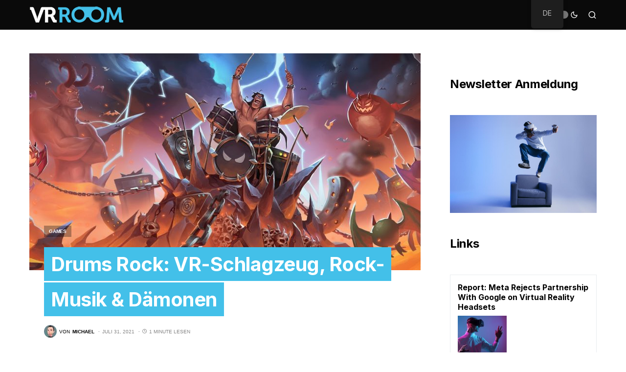

--- FILE ---
content_type: text/html; charset=UTF-8
request_url: https://vr-room.ch/2021/07/31/drums-rock-vr-schlagzeug-rock-musik/
body_size: 22348
content:
<!doctype html>
<html lang="de-DE">
<head>
	<meta charset="UTF-8" />
	<meta name="viewport" content="width=device-width, initial-scale=1" />
	<link rel="profile" href="https://gmpg.org/xfn/11" />
	<meta name='robots' content='index, follow, max-snippet:-1, max-image-preview:large, max-video-preview:-1' />

<!-- The SEO Framework von Sybre Waaijer -->
<link rel="canonical" href="https://vr-room.ch/2021/07/31/drums-rock-vr-schlagzeug-rock-musik/" />
<meta name="description" content="Wer mit dem Schlagzeug drauf los trommeln will, um dabei D&auml;monen zu vernichten, f&uuml;r den d&uuml;rfte &laquo;Drums Rock&raquo; das richtige Spiel sein, das Ende des Jahres f&uuml;r&#8230;" />
<meta property="og:type" content="article" />
<meta property="og:locale" content="de_DE" />
<meta property="og:site_name" content="Schweizer Virtual Reality News" />
<meta property="og:title" content="Drums Rock: VR&#x2d;Schlagzeug, Rock&#x2d;Musik &amp; Dämonen | Schweizer Virtual Reality News" />
<meta property="og:description" content="Wer mit dem Schlagzeug drauf los trommeln will, um dabei D&auml;monen zu vernichten, f&uuml;r den d&uuml;rfte &laquo;Drums Rock&raquo; das richtige Spiel sein, das Ende des Jahres f&uuml;r die Oculus Quest&#x2d;Plattform erscheinen wird." />
<meta property="og:url" content="https://vr-room.ch/2021/07/31/drums-rock-vr-schlagzeug-rock-musik/" />
<meta property="og:image" content="https://vr-room.ch/wp-content/uploads/2021/07/drumsrock.jpg" />
<meta property="og:image:width" content="1115" />
<meta property="og:image:height" content="617" />
<meta property="og:image:alt" content="Drums Rock: VR-Schlagzeug, Rock-Musik &amp; Dämonen" />
<meta property="article:published_time" content="2021-07-31T13:17:01+00:00" />
<meta property="article:modified_time" content="2021-08-03T07:25:10+00:00" />
<meta name="twitter:card" content="summary_large_image" />
<meta name="twitter:title" content="Drums Rock: VR&#x2d;Schlagzeug, Rock&#x2d;Musik &amp; Dämonen | Schweizer Virtual Reality News" />
<meta name="twitter:description" content="Wer mit dem Schlagzeug drauf los trommeln will, um dabei D&auml;monen zu vernichten, f&uuml;r den d&uuml;rfte &laquo;Drums Rock&raquo; das richtige Spiel sein, das Ende des Jahres f&uuml;r die Oculus Quest&#x2d;Plattform erscheinen wird." />
<meta name="twitter:image" content="https://vr-room.ch/wp-content/uploads/2021/07/drumsrock.jpg" />
<meta name="twitter:image:alt" content="Drums Rock: VR-Schlagzeug, Rock-Musik &amp; Dämonen" />
<script type="application/ld+json">{"@context":"https://schema.org","@graph":[{"@type":"WebSite","@id":"https://vr-room.ch/#/schema/WebSite","url":"https://vr-room.ch/","name":"Schweizer Virtual Reality News","inLanguage":"de","potentialAction":{"@type":"SearchAction","target":{"@type":"EntryPoint","urlTemplate":"https://vr-room.ch/search/{search_term_string}/"},"query-input":"required name=search_term_string"},"publisher":{"@type":"Organization","@id":"https://vr-room.ch/#/schema/Organization","name":"Schweizer Virtual Reality News","url":"https://vr-room.ch/","logo":{"@type":"ImageObject","url":"https://vr-room.ch/wp-content/uploads/2021/12/cropped-vrroom-brille.png","contentUrl":"https://vr-room.ch/wp-content/uploads/2021/12/cropped-vrroom-brille.png","width":512,"height":512}}},{"@type":"WebPage","@id":"https://vr-room.ch/2021/07/31/drums-rock-vr-schlagzeug-rock-musik/","url":"https://vr-room.ch/2021/07/31/drums-rock-vr-schlagzeug-rock-musik/","name":"Drums Rock: VR&#x2d;Schlagzeug, Rock&#x2d;Musik &amp; Dämonen | Schweizer Virtual Reality News","description":"Wer mit dem Schlagzeug drauf los trommeln will, um dabei D&auml;monen zu vernichten, f&uuml;r den d&uuml;rfte &laquo;Drums Rock&raquo; das richtige Spiel sein, das Ende des Jahres f&uuml;r&#8230;","inLanguage":"de","isPartOf":{"@id":"https://vr-room.ch/#/schema/WebSite"},"breadcrumb":{"@type":"BreadcrumbList","@id":"https://vr-room.ch/#/schema/BreadcrumbList","itemListElement":[{"@type":"ListItem","position":1,"item":"https://vr-room.ch/","name":"Schweizer Virtual Reality News"},{"@type":"ListItem","position":2,"item":"https://vr-room.ch/news/virtual-reality-games/","name":"Kategorie: Games"},{"@type":"ListItem","position":3,"name":"Drums Rock: VR&#x2d;Schlagzeug, Rock&#x2d;Musik &amp; Dämonen"}]},"potentialAction":{"@type":"ReadAction","target":"https://vr-room.ch/2021/07/31/drums-rock-vr-schlagzeug-rock-musik/"},"datePublished":"2021-07-31T13:17:01+00:00","dateModified":"2021-08-03T07:25:10+00:00","author":{"@type":"Person","@id":"https://vr-room.ch/#/schema/Person/34d050fcbc7b4a2cea786ef0937cad41","name":"Michael"}}]}</script>
<!-- / The SEO Framework von Sybre Waaijer | 20.21ms meta | 0.62ms boot -->


	<!-- This site is optimized with the Yoast SEO plugin v22.3 - https://yoast.com/wordpress/plugins/seo/ -->
	<title>Drums Rock: VR-Schlagzeug, Rock-Musik &amp; Dämonen - Schweizer Virtual Reality News</title>
	<link rel="canonical" href="https://vr-room.ch/2021/07/31/drums-rock-vr-schlagzeug-rock-musik/" />
	<meta property="og:locale" content="de_DE" />
	<meta property="og:type" content="article" />
	<meta property="og:title" content="Drums Rock: VR-Schlagzeug, Rock-Musik &amp; Dämonen - Schweizer Virtual Reality News" />
	<meta property="og:description" content="Wer mit dem Schlagzeug drauf los trommeln will, um dabei Dämonen zu vernichten, für den dürfte «Drums Rock»&hellip;" />
	<meta property="og:url" content="https://vr-room.ch/2021/07/31/drums-rock-vr-schlagzeug-rock-musik/" />
	<meta property="og:site_name" content="Schweizer Virtual Reality News" />
	<meta property="article:published_time" content="2021-07-31T13:17:01+00:00" />
	<meta property="article:modified_time" content="2021-08-03T07:25:10+00:00" />
	<meta property="og:image" content="https://vr-room.ch/wp-content/uploads/2021/07/drumsrock.jpg" />
	<meta property="og:image:width" content="1115" />
	<meta property="og:image:height" content="617" />
	<meta property="og:image:type" content="image/jpeg" />
	<meta name="author" content="Michael" />
	<meta name="twitter:card" content="summary_large_image" />
	<meta name="twitter:label1" content="Verfasst von" />
	<meta name="twitter:data1" content="Michael" />
	<meta name="twitter:label2" content="Geschätzte Lesezeit" />
	<meta name="twitter:data2" content="1 Minute" />
	<script type="application/ld+json" class="yoast-schema-graph">{"@context":"https://schema.org","@graph":[{"@type":"WebPage","@id":"https://vr-room.ch/en/2021/07/31/drums-rock-vr-schlagzeug-rock-musik/","url":"https://vr-room.ch/en/2021/07/31/drums-rock-vr-schlagzeug-rock-musik/","name":"Drums Rock: VR-Schlagzeug, Rock-Musik &amp; Dämonen - Schweizer Virtual Reality News","isPartOf":{"@id":"http://vr-room.ch/en/#website"},"primaryImageOfPage":{"@id":"https://vr-room.ch/en/2021/07/31/drums-rock-vr-schlagzeug-rock-musik/#primaryimage"},"image":{"@id":"https://vr-room.ch/en/2021/07/31/drums-rock-vr-schlagzeug-rock-musik/#primaryimage"},"thumbnailUrl":"https://vr-room.ch/wp-content/uploads/2021/07/drumsrock.jpg","datePublished":"2021-07-31T13:17:01+00:00","dateModified":"2021-08-03T07:25:10+00:00","author":{"@id":"http://vr-room.ch/en/#/schema/person/4022b4e1fba06681ac263b25c0f1e3d2"},"breadcrumb":{"@id":"https://vr-room.ch/en/2021/07/31/drums-rock-vr-schlagzeug-rock-musik/#breadcrumb"},"inLanguage":"de","potentialAction":[{"@type":"ReadAction","target":["https://vr-room.ch/en/2021/07/31/drums-rock-vr-schlagzeug-rock-musik/"]}]},{"@type":"ImageObject","inLanguage":"de","@id":"https://vr-room.ch/en/2021/07/31/drums-rock-vr-schlagzeug-rock-musik/#primaryimage","url":"https://vr-room.ch/wp-content/uploads/2021/07/drumsrock.jpg","contentUrl":"https://vr-room.ch/wp-content/uploads/2021/07/drumsrock.jpg","width":1115,"height":617,"caption":"Drums Rock: VR-Schlagzeug, Rock-Musik & Dämonen"},{"@type":"BreadcrumbList","@id":"https://vr-room.ch/en/2021/07/31/drums-rock-vr-schlagzeug-rock-musik/#breadcrumb","itemListElement":[{"@type":"ListItem","position":1,"name":"Startseite","item":"http://vr-room.ch/en/"},{"@type":"ListItem","position":2,"name":"Drums Rock: VR-Schlagzeug, Rock-Musik &amp; Dämonen"}]},{"@type":"WebSite","@id":"http://vr-room.ch/en/#website","url":"http://vr-room.ch/en/","name":"Schweizer Virtual Reality News","description":"","potentialAction":[{"@type":"SearchAction","target":{"@type":"EntryPoint","urlTemplate":"http://vr-room.ch/en/?s={search_term_string}"},"query-input":"required name=search_term_string"}],"inLanguage":"de"},{"@type":"Person","@id":"http://vr-room.ch/en/#/schema/person/4022b4e1fba06681ac263b25c0f1e3d2","name":"Michael","image":{"@type":"ImageObject","inLanguage":"de","@id":"http://vr-room.ch/en/#/schema/person/image/","url":"https://vr-room.ch/wp-content/uploads/2019/05/avatar_user_11_1558711168-96x96.jpg","contentUrl":"https://vr-room.ch/wp-content/uploads/2019/05/avatar_user_11_1558711168-96x96.jpg","caption":"Michael"},"url":"https://vr-room.ch/author/michael/"}]}</script>
	<!-- / Yoast SEO plugin. -->


<link rel='dns-prefetch' href='//fonts.googleapis.com' />
<link rel="alternate" type="application/rss+xml" title="Schweizer Virtual Reality News &raquo; Feed" href="https://vr-room.ch/feed/" />
<link rel="alternate" type="application/rss+xml" title="Schweizer Virtual Reality News &raquo; Kommentar-Feed" href="https://vr-room.ch/comments/feed/" />
<link rel="alternate" type="application/rss+xml" title="Schweizer Virtual Reality News &raquo; Drums Rock: VR-Schlagzeug, Rock-Musik &amp; Dämonen-Kommentar-Feed" href="https://vr-room.ch/2021/07/31/drums-rock-vr-schlagzeug-rock-musik/feed/" />
			<link rel="preload" href="https://vr-room.ch/wp-content/plugins/canvas/assets/fonts/canvas-icons.woff" as="font" type="font/woff" crossorigin>
			<script>
window._wpemojiSettings = {"baseUrl":"https:\/\/s.w.org\/images\/core\/emoji\/14.0.0\/72x72\/","ext":".png","svgUrl":"https:\/\/s.w.org\/images\/core\/emoji\/14.0.0\/svg\/","svgExt":".svg","source":{"concatemoji":"https:\/\/vr-room.ch\/wp-includes\/js\/wp-emoji-release.min.js?ver=6.4.7"}};
/*! This file is auto-generated */
!function(i,n){var o,s,e;function c(e){try{var t={supportTests:e,timestamp:(new Date).valueOf()};sessionStorage.setItem(o,JSON.stringify(t))}catch(e){}}function p(e,t,n){e.clearRect(0,0,e.canvas.width,e.canvas.height),e.fillText(t,0,0);var t=new Uint32Array(e.getImageData(0,0,e.canvas.width,e.canvas.height).data),r=(e.clearRect(0,0,e.canvas.width,e.canvas.height),e.fillText(n,0,0),new Uint32Array(e.getImageData(0,0,e.canvas.width,e.canvas.height).data));return t.every(function(e,t){return e===r[t]})}function u(e,t,n){switch(t){case"flag":return n(e,"\ud83c\udff3\ufe0f\u200d\u26a7\ufe0f","\ud83c\udff3\ufe0f\u200b\u26a7\ufe0f")?!1:!n(e,"\ud83c\uddfa\ud83c\uddf3","\ud83c\uddfa\u200b\ud83c\uddf3")&&!n(e,"\ud83c\udff4\udb40\udc67\udb40\udc62\udb40\udc65\udb40\udc6e\udb40\udc67\udb40\udc7f","\ud83c\udff4\u200b\udb40\udc67\u200b\udb40\udc62\u200b\udb40\udc65\u200b\udb40\udc6e\u200b\udb40\udc67\u200b\udb40\udc7f");case"emoji":return!n(e,"\ud83e\udef1\ud83c\udffb\u200d\ud83e\udef2\ud83c\udfff","\ud83e\udef1\ud83c\udffb\u200b\ud83e\udef2\ud83c\udfff")}return!1}function f(e,t,n){var r="undefined"!=typeof WorkerGlobalScope&&self instanceof WorkerGlobalScope?new OffscreenCanvas(300,150):i.createElement("canvas"),a=r.getContext("2d",{willReadFrequently:!0}),o=(a.textBaseline="top",a.font="600 32px Arial",{});return e.forEach(function(e){o[e]=t(a,e,n)}),o}function t(e){var t=i.createElement("script");t.src=e,t.defer=!0,i.head.appendChild(t)}"undefined"!=typeof Promise&&(o="wpEmojiSettingsSupports",s=["flag","emoji"],n.supports={everything:!0,everythingExceptFlag:!0},e=new Promise(function(e){i.addEventListener("DOMContentLoaded",e,{once:!0})}),new Promise(function(t){var n=function(){try{var e=JSON.parse(sessionStorage.getItem(o));if("object"==typeof e&&"number"==typeof e.timestamp&&(new Date).valueOf()<e.timestamp+604800&&"object"==typeof e.supportTests)return e.supportTests}catch(e){}return null}();if(!n){if("undefined"!=typeof Worker&&"undefined"!=typeof OffscreenCanvas&&"undefined"!=typeof URL&&URL.createObjectURL&&"undefined"!=typeof Blob)try{var e="postMessage("+f.toString()+"("+[JSON.stringify(s),u.toString(),p.toString()].join(",")+"));",r=new Blob([e],{type:"text/javascript"}),a=new Worker(URL.createObjectURL(r),{name:"wpTestEmojiSupports"});return void(a.onmessage=function(e){c(n=e.data),a.terminate(),t(n)})}catch(e){}c(n=f(s,u,p))}t(n)}).then(function(e){for(var t in e)n.supports[t]=e[t],n.supports.everything=n.supports.everything&&n.supports[t],"flag"!==t&&(n.supports.everythingExceptFlag=n.supports.everythingExceptFlag&&n.supports[t]);n.supports.everythingExceptFlag=n.supports.everythingExceptFlag&&!n.supports.flag,n.DOMReady=!1,n.readyCallback=function(){n.DOMReady=!0}}).then(function(){return e}).then(function(){var e;n.supports.everything||(n.readyCallback(),(e=n.source||{}).concatemoji?t(e.concatemoji):e.wpemoji&&e.twemoji&&(t(e.twemoji),t(e.wpemoji)))}))}((window,document),window._wpemojiSettings);
</script>
<link rel='stylesheet' id='canvas-css' href='https://vr-room.ch/wp-content/plugins/canvas/assets/css/canvas.css?ver=2.4.4.1' media='all' />
<link rel='alternate stylesheet' id='powerkit-icons-css' href='https://vr-room.ch/wp-content/plugins/powerkit/assets/fonts/powerkit-icons.woff?ver=2.9.2' as='font' type='font/wof' crossorigin />
<link rel='stylesheet' id='powerkit-css' href='https://vr-room.ch/wp-content/plugins/powerkit/assets/css/powerkit.css?ver=2.9.2' media='all' />
<style id='wp-emoji-styles-inline-css'>

	img.wp-smiley, img.emoji {
		display: inline !important;
		border: none !important;
		box-shadow: none !important;
		height: 1em !important;
		width: 1em !important;
		margin: 0 0.07em !important;
		vertical-align: -0.1em !important;
		background: none !important;
		padding: 0 !important;
	}
</style>
<link rel='stylesheet' id='wp-block-library-css' href='https://vr-room.ch/wp-includes/css/dist/block-library/style.min.css?ver=6.4.7' media='all' />
<link rel='stylesheet' id='canvas-block-alert-style-css' href='https://vr-room.ch/wp-content/plugins/canvas/components/basic-elements/block-alert/block.css?ver=1711536540' media='all' />
<link rel='stylesheet' id='canvas-block-progress-style-css' href='https://vr-room.ch/wp-content/plugins/canvas/components/basic-elements/block-progress/block.css?ver=1711536540' media='all' />
<link rel='stylesheet' id='canvas-block-collapsibles-style-css' href='https://vr-room.ch/wp-content/plugins/canvas/components/basic-elements/block-collapsibles/block.css?ver=1711536540' media='all' />
<link rel='stylesheet' id='canvas-block-tabs-style-css' href='https://vr-room.ch/wp-content/plugins/canvas/components/basic-elements/block-tabs/block.css?ver=1711536540' media='all' />
<link rel='stylesheet' id='canvas-block-section-heading-style-css' href='https://vr-room.ch/wp-content/plugins/canvas/components/basic-elements/block-section-heading/block.css?ver=1711536540' media='all' />
<link rel='stylesheet' id='canvas-block-row-style-css' href='https://vr-room.ch/wp-content/plugins/canvas/components/layout-blocks/block-row/block-row.css?ver=1711536540' media='all' />
<link rel='stylesheet' id='canvas-justified-gallery-block-style-css' href='https://vr-room.ch/wp-content/plugins/canvas/components/justified-gallery/block/block-justified-gallery.css?ver=1711536540' media='all' />
<link rel='stylesheet' id='canvas-slider-gallery-block-style-css' href='https://vr-room.ch/wp-content/plugins/canvas/components/slider-gallery/block/block-slider-gallery.css?ver=1711536540' media='all' />
<link rel='stylesheet' id='canvas-block-posts-sidebar-css' href='https://vr-room.ch/wp-content/plugins/canvas/components/posts/block-posts-sidebar/block-posts-sidebar.css?ver=1711536540' media='all' />
<style id='classic-theme-styles-inline-css'>
/*! This file is auto-generated */
.wp-block-button__link{color:#fff;background-color:#32373c;border-radius:9999px;box-shadow:none;text-decoration:none;padding:calc(.667em + 2px) calc(1.333em + 2px);font-size:1.125em}.wp-block-file__button{background:#32373c;color:#fff;text-decoration:none}
</style>
<style id='global-styles-inline-css'>
body{--wp--preset--color--black: #000000;--wp--preset--color--cyan-bluish-gray: #abb8c3;--wp--preset--color--white: #FFFFFF;--wp--preset--color--pale-pink: #f78da7;--wp--preset--color--vivid-red: #cf2e2e;--wp--preset--color--luminous-vivid-orange: #ff6900;--wp--preset--color--luminous-vivid-amber: #fcb900;--wp--preset--color--light-green-cyan: #7bdcb5;--wp--preset--color--vivid-green-cyan: #00d084;--wp--preset--color--pale-cyan-blue: #8ed1fc;--wp--preset--color--vivid-cyan-blue: #0693e3;--wp--preset--color--vivid-purple: #9b51e0;--wp--preset--color--blue: #59BACC;--wp--preset--color--green: #58AD69;--wp--preset--color--orange: #FFBC49;--wp--preset--color--red: #e32c26;--wp--preset--color--gray-50: #f8f9fa;--wp--preset--color--gray-100: #f8f9fb;--wp--preset--color--gray-200: #e9ecef;--wp--preset--color--secondary: #818181;--wp--preset--gradient--vivid-cyan-blue-to-vivid-purple: linear-gradient(135deg,rgba(6,147,227,1) 0%,rgb(155,81,224) 100%);--wp--preset--gradient--light-green-cyan-to-vivid-green-cyan: linear-gradient(135deg,rgb(122,220,180) 0%,rgb(0,208,130) 100%);--wp--preset--gradient--luminous-vivid-amber-to-luminous-vivid-orange: linear-gradient(135deg,rgba(252,185,0,1) 0%,rgba(255,105,0,1) 100%);--wp--preset--gradient--luminous-vivid-orange-to-vivid-red: linear-gradient(135deg,rgba(255,105,0,1) 0%,rgb(207,46,46) 100%);--wp--preset--gradient--very-light-gray-to-cyan-bluish-gray: linear-gradient(135deg,rgb(238,238,238) 0%,rgb(169,184,195) 100%);--wp--preset--gradient--cool-to-warm-spectrum: linear-gradient(135deg,rgb(74,234,220) 0%,rgb(151,120,209) 20%,rgb(207,42,186) 40%,rgb(238,44,130) 60%,rgb(251,105,98) 80%,rgb(254,248,76) 100%);--wp--preset--gradient--blush-light-purple: linear-gradient(135deg,rgb(255,206,236) 0%,rgb(152,150,240) 100%);--wp--preset--gradient--blush-bordeaux: linear-gradient(135deg,rgb(254,205,165) 0%,rgb(254,45,45) 50%,rgb(107,0,62) 100%);--wp--preset--gradient--luminous-dusk: linear-gradient(135deg,rgb(255,203,112) 0%,rgb(199,81,192) 50%,rgb(65,88,208) 100%);--wp--preset--gradient--pale-ocean: linear-gradient(135deg,rgb(255,245,203) 0%,rgb(182,227,212) 50%,rgb(51,167,181) 100%);--wp--preset--gradient--electric-grass: linear-gradient(135deg,rgb(202,248,128) 0%,rgb(113,206,126) 100%);--wp--preset--gradient--midnight: linear-gradient(135deg,rgb(2,3,129) 0%,rgb(40,116,252) 100%);--wp--preset--font-size--small: 13px;--wp--preset--font-size--medium: 20px;--wp--preset--font-size--large: 36px;--wp--preset--font-size--x-large: 42px;--wp--preset--spacing--20: 0.44rem;--wp--preset--spacing--30: 0.67rem;--wp--preset--spacing--40: 1rem;--wp--preset--spacing--50: 1.5rem;--wp--preset--spacing--60: 2.25rem;--wp--preset--spacing--70: 3.38rem;--wp--preset--spacing--80: 5.06rem;--wp--preset--shadow--natural: 6px 6px 9px rgba(0, 0, 0, 0.2);--wp--preset--shadow--deep: 12px 12px 50px rgba(0, 0, 0, 0.4);--wp--preset--shadow--sharp: 6px 6px 0px rgba(0, 0, 0, 0.2);--wp--preset--shadow--outlined: 6px 6px 0px -3px rgba(255, 255, 255, 1), 6px 6px rgba(0, 0, 0, 1);--wp--preset--shadow--crisp: 6px 6px 0px rgba(0, 0, 0, 1);}:where(.is-layout-flex){gap: 0.5em;}:where(.is-layout-grid){gap: 0.5em;}body .is-layout-flow > .alignleft{float: left;margin-inline-start: 0;margin-inline-end: 2em;}body .is-layout-flow > .alignright{float: right;margin-inline-start: 2em;margin-inline-end: 0;}body .is-layout-flow > .aligncenter{margin-left: auto !important;margin-right: auto !important;}body .is-layout-constrained > .alignleft{float: left;margin-inline-start: 0;margin-inline-end: 2em;}body .is-layout-constrained > .alignright{float: right;margin-inline-start: 2em;margin-inline-end: 0;}body .is-layout-constrained > .aligncenter{margin-left: auto !important;margin-right: auto !important;}body .is-layout-constrained > :where(:not(.alignleft):not(.alignright):not(.alignfull)){max-width: var(--wp--style--global--content-size);margin-left: auto !important;margin-right: auto !important;}body .is-layout-constrained > .alignwide{max-width: var(--wp--style--global--wide-size);}body .is-layout-flex{display: flex;}body .is-layout-flex{flex-wrap: wrap;align-items: center;}body .is-layout-flex > *{margin: 0;}body .is-layout-grid{display: grid;}body .is-layout-grid > *{margin: 0;}:where(.wp-block-columns.is-layout-flex){gap: 2em;}:where(.wp-block-columns.is-layout-grid){gap: 2em;}:where(.wp-block-post-template.is-layout-flex){gap: 1.25em;}:where(.wp-block-post-template.is-layout-grid){gap: 1.25em;}.has-black-color{color: var(--wp--preset--color--black) !important;}.has-cyan-bluish-gray-color{color: var(--wp--preset--color--cyan-bluish-gray) !important;}.has-white-color{color: var(--wp--preset--color--white) !important;}.has-pale-pink-color{color: var(--wp--preset--color--pale-pink) !important;}.has-vivid-red-color{color: var(--wp--preset--color--vivid-red) !important;}.has-luminous-vivid-orange-color{color: var(--wp--preset--color--luminous-vivid-orange) !important;}.has-luminous-vivid-amber-color{color: var(--wp--preset--color--luminous-vivid-amber) !important;}.has-light-green-cyan-color{color: var(--wp--preset--color--light-green-cyan) !important;}.has-vivid-green-cyan-color{color: var(--wp--preset--color--vivid-green-cyan) !important;}.has-pale-cyan-blue-color{color: var(--wp--preset--color--pale-cyan-blue) !important;}.has-vivid-cyan-blue-color{color: var(--wp--preset--color--vivid-cyan-blue) !important;}.has-vivid-purple-color{color: var(--wp--preset--color--vivid-purple) !important;}.has-black-background-color{background-color: var(--wp--preset--color--black) !important;}.has-cyan-bluish-gray-background-color{background-color: var(--wp--preset--color--cyan-bluish-gray) !important;}.has-white-background-color{background-color: var(--wp--preset--color--white) !important;}.has-pale-pink-background-color{background-color: var(--wp--preset--color--pale-pink) !important;}.has-vivid-red-background-color{background-color: var(--wp--preset--color--vivid-red) !important;}.has-luminous-vivid-orange-background-color{background-color: var(--wp--preset--color--luminous-vivid-orange) !important;}.has-luminous-vivid-amber-background-color{background-color: var(--wp--preset--color--luminous-vivid-amber) !important;}.has-light-green-cyan-background-color{background-color: var(--wp--preset--color--light-green-cyan) !important;}.has-vivid-green-cyan-background-color{background-color: var(--wp--preset--color--vivid-green-cyan) !important;}.has-pale-cyan-blue-background-color{background-color: var(--wp--preset--color--pale-cyan-blue) !important;}.has-vivid-cyan-blue-background-color{background-color: var(--wp--preset--color--vivid-cyan-blue) !important;}.has-vivid-purple-background-color{background-color: var(--wp--preset--color--vivid-purple) !important;}.has-black-border-color{border-color: var(--wp--preset--color--black) !important;}.has-cyan-bluish-gray-border-color{border-color: var(--wp--preset--color--cyan-bluish-gray) !important;}.has-white-border-color{border-color: var(--wp--preset--color--white) !important;}.has-pale-pink-border-color{border-color: var(--wp--preset--color--pale-pink) !important;}.has-vivid-red-border-color{border-color: var(--wp--preset--color--vivid-red) !important;}.has-luminous-vivid-orange-border-color{border-color: var(--wp--preset--color--luminous-vivid-orange) !important;}.has-luminous-vivid-amber-border-color{border-color: var(--wp--preset--color--luminous-vivid-amber) !important;}.has-light-green-cyan-border-color{border-color: var(--wp--preset--color--light-green-cyan) !important;}.has-vivid-green-cyan-border-color{border-color: var(--wp--preset--color--vivid-green-cyan) !important;}.has-pale-cyan-blue-border-color{border-color: var(--wp--preset--color--pale-cyan-blue) !important;}.has-vivid-cyan-blue-border-color{border-color: var(--wp--preset--color--vivid-cyan-blue) !important;}.has-vivid-purple-border-color{border-color: var(--wp--preset--color--vivid-purple) !important;}.has-vivid-cyan-blue-to-vivid-purple-gradient-background{background: var(--wp--preset--gradient--vivid-cyan-blue-to-vivid-purple) !important;}.has-light-green-cyan-to-vivid-green-cyan-gradient-background{background: var(--wp--preset--gradient--light-green-cyan-to-vivid-green-cyan) !important;}.has-luminous-vivid-amber-to-luminous-vivid-orange-gradient-background{background: var(--wp--preset--gradient--luminous-vivid-amber-to-luminous-vivid-orange) !important;}.has-luminous-vivid-orange-to-vivid-red-gradient-background{background: var(--wp--preset--gradient--luminous-vivid-orange-to-vivid-red) !important;}.has-very-light-gray-to-cyan-bluish-gray-gradient-background{background: var(--wp--preset--gradient--very-light-gray-to-cyan-bluish-gray) !important;}.has-cool-to-warm-spectrum-gradient-background{background: var(--wp--preset--gradient--cool-to-warm-spectrum) !important;}.has-blush-light-purple-gradient-background{background: var(--wp--preset--gradient--blush-light-purple) !important;}.has-blush-bordeaux-gradient-background{background: var(--wp--preset--gradient--blush-bordeaux) !important;}.has-luminous-dusk-gradient-background{background: var(--wp--preset--gradient--luminous-dusk) !important;}.has-pale-ocean-gradient-background{background: var(--wp--preset--gradient--pale-ocean) !important;}.has-electric-grass-gradient-background{background: var(--wp--preset--gradient--electric-grass) !important;}.has-midnight-gradient-background{background: var(--wp--preset--gradient--midnight) !important;}.has-small-font-size{font-size: var(--wp--preset--font-size--small) !important;}.has-medium-font-size{font-size: var(--wp--preset--font-size--medium) !important;}.has-large-font-size{font-size: var(--wp--preset--font-size--large) !important;}.has-x-large-font-size{font-size: var(--wp--preset--font-size--x-large) !important;}
.wp-block-navigation a:where(:not(.wp-element-button)){color: inherit;}
:where(.wp-block-post-template.is-layout-flex){gap: 1.25em;}:where(.wp-block-post-template.is-layout-grid){gap: 1.25em;}
:where(.wp-block-columns.is-layout-flex){gap: 2em;}:where(.wp-block-columns.is-layout-grid){gap: 2em;}
.wp-block-pullquote{font-size: 1.5em;line-height: 1.6;}
</style>
<link rel='stylesheet' id='absolute-reviews-css' href='https://vr-room.ch/wp-content/plugins/absolute-reviews/public/css/absolute-reviews-public.css?ver=1.1.2' media='all' />
<link rel='stylesheet' id='advanced-popups-css' href='https://vr-room.ch/wp-content/plugins/advanced-popups/public/css/advanced-popups-public.css?ver=1.1.9' media='all' />
<link rel='stylesheet' id='canvas-block-heading-style-css' href='https://vr-room.ch/wp-content/plugins/canvas/components/content-formatting/block-heading/block.css?ver=1711536540' media='all' />
<link rel='stylesheet' id='canvas-block-list-style-css' href='https://vr-room.ch/wp-content/plugins/canvas/components/content-formatting/block-list/block.css?ver=1711536540' media='all' />
<link rel='stylesheet' id='canvas-block-paragraph-style-css' href='https://vr-room.ch/wp-content/plugins/canvas/components/content-formatting/block-paragraph/block.css?ver=1711536540' media='all' />
<link rel='stylesheet' id='canvas-block-separator-style-css' href='https://vr-room.ch/wp-content/plugins/canvas/components/content-formatting/block-separator/block.css?ver=1711536540' media='all' />
<link rel='stylesheet' id='canvas-block-group-style-css' href='https://vr-room.ch/wp-content/plugins/canvas/components/basic-elements/block-group/block.css?ver=1711536540' media='all' />
<link rel='stylesheet' id='canvas-block-cover-style-css' href='https://vr-room.ch/wp-content/plugins/canvas/components/basic-elements/block-cover/block.css?ver=1711536540' media='all' />
<link rel='stylesheet' id='powerkit-author-box-css' href='https://vr-room.ch/wp-content/plugins/powerkit/modules/author-box/public/css/public-powerkit-author-box.css?ver=2.9.2' media='all' />
<link rel='stylesheet' id='powerkit-basic-elements-css' href='https://vr-room.ch/wp-content/plugins/powerkit/modules/basic-elements/public/css/public-powerkit-basic-elements.css?ver=2.9.2' media='screen' />
<link rel='stylesheet' id='powerkit-coming-soon-css' href='https://vr-room.ch/wp-content/plugins/powerkit/modules/coming-soon/public/css/public-powerkit-coming-soon.css?ver=2.9.2' media='all' />
<link rel='stylesheet' id='powerkit-content-formatting-css' href='https://vr-room.ch/wp-content/plugins/powerkit/modules/content-formatting/public/css/public-powerkit-content-formatting.css?ver=2.9.2' media='all' />
<link rel='stylesheet' id='powerkit-сontributors-css' href='https://vr-room.ch/wp-content/plugins/powerkit/modules/contributors/public/css/public-powerkit-contributors.css?ver=2.9.2' media='all' />
<link rel='stylesheet' id='powerkit-facebook-css' href='https://vr-room.ch/wp-content/plugins/powerkit/modules/facebook/public/css/public-powerkit-facebook.css?ver=2.9.2' media='all' />
<link rel='stylesheet' id='powerkit-featured-categories-css' href='https://vr-room.ch/wp-content/plugins/powerkit/modules/featured-categories/public/css/public-powerkit-featured-categories.css?ver=2.9.2' media='all' />
<link rel='stylesheet' id='powerkit-inline-posts-css' href='https://vr-room.ch/wp-content/plugins/powerkit/modules/inline-posts/public/css/public-powerkit-inline-posts.css?ver=2.9.2' media='all' />
<link rel='stylesheet' id='powerkit-instagram-css' href='https://vr-room.ch/wp-content/plugins/powerkit/modules/instagram/public/css/public-powerkit-instagram.css?ver=2.9.2' media='all' />
<link rel='stylesheet' id='powerkit-justified-gallery-css' href='https://vr-room.ch/wp-content/plugins/powerkit/modules/justified-gallery/public/css/public-powerkit-justified-gallery.css?ver=2.9.2' media='all' />
<link rel='stylesheet' id='glightbox-css' href='https://vr-room.ch/wp-content/plugins/powerkit/modules/lightbox/public/css/glightbox.min.css?ver=2.9.2' media='all' />
<link rel='stylesheet' id='powerkit-lightbox-css' href='https://vr-room.ch/wp-content/plugins/powerkit/modules/lightbox/public/css/public-powerkit-lightbox.css?ver=2.9.2' media='all' />
<link rel='stylesheet' id='powerkit-opt-in-forms-css' href='https://vr-room.ch/wp-content/plugins/powerkit/modules/opt-in-forms/public/css/public-powerkit-opt-in-forms.css?ver=2.9.2' media='all' />
<link rel='stylesheet' id='powerkit-pinterest-css' href='https://vr-room.ch/wp-content/plugins/powerkit/modules/pinterest/public/css/public-powerkit-pinterest.css?ver=2.9.2' media='all' />
<link rel='stylesheet' id='powerkit-scroll-to-top-css' href='https://vr-room.ch/wp-content/plugins/powerkit/modules/scroll-to-top/public/css/public-powerkit-scroll-to-top.css?ver=2.9.2' media='all' />
<link rel='stylesheet' id='powerkit-share-buttons-css' href='https://vr-room.ch/wp-content/plugins/powerkit/modules/share-buttons/public/css/public-powerkit-share-buttons.css?ver=2.9.2' media='all' />
<link rel='stylesheet' id='powerkit-slider-gallery-css' href='https://vr-room.ch/wp-content/plugins/powerkit/modules/slider-gallery/public/css/public-powerkit-slider-gallery.css?ver=2.9.2' media='all' />
<link rel='stylesheet' id='powerkit-social-links-css' href='https://vr-room.ch/wp-content/plugins/powerkit/modules/social-links/public/css/public-powerkit-social-links.css?ver=2.9.2' media='all' />
<link rel='stylesheet' id='powerkit-table-of-contents-css' href='https://vr-room.ch/wp-content/plugins/powerkit/modules/table-of-contents/public/css/public-powerkit-table-of-contents.css?ver=2.9.2' media='all' />
<link rel='stylesheet' id='powerkit-twitter-css' href='https://vr-room.ch/wp-content/plugins/powerkit/modules/twitter/public/css/public-powerkit-twitter.css?ver=2.9.2' media='all' />
<link rel='stylesheet' id='powerkit-widget-about-css' href='https://vr-room.ch/wp-content/plugins/powerkit/modules/widget-about/public/css/public-powerkit-widget-about.css?ver=2.9.2' media='all' />
<link rel='stylesheet' id='trp-floater-language-switcher-style-css' href='https://vr-room.ch/wp-content/plugins/translatepress-multilingual/assets/css/trp-floater-language-switcher.css?ver=2.7.4' media='all' />
<link rel='stylesheet' id='trp-language-switcher-style-css' href='https://vr-room.ch/wp-content/plugins/translatepress-multilingual/assets/css/trp-language-switcher.css?ver=2.7.4' media='all' />
<link rel='stylesheet' id='trp-popup-style-css' href='https://vr-room.ch/wp-content/plugins/translatepress-business/add-ons-pro/automatic-language-detection/assets/css/trp-popup.css?ver=6.4.7' media='all' />
<link rel='stylesheet' id='csco-styles-css' href='https://vr-room.ch/wp-content/themes/newsblock/style.css?ver=1.1.8' media='all' />
<style id='csco-styles-inline-css'>
.searchwp-live-search-no-min-chars:after { content: "Continue typing" }
:root, [site-data-scheme="default"]{--cs-color-site-background:#FFFFFF;--cs-color-search-background:#ffffff;--cs-color-header-background:#0a0a0a;--cs-color-submenu-background:#FFFFFF;--cs-color-footer-background:#111111;}:root, [data-scheme="default"]{--cs-color-accent:#0a0a0a;--cs-color-accent-contrast:#FFFFFF;--cs-color-secondary:#818181;--cs-palette-color-secondary:#818181;--cs-color-secondary-contrast:#000000;--cs-color-styled-heading:#43c0e9;--cs-color-styled-heading-contrast:#ffffff;--cs-color-styled-heading-hover:#43c0e9;--cs-color-styled-heading-hover-contrast:#000000;--cs-color-styled-category:rgba(0,0,0,0.3);--cs-color-styled-category-contrast:#ffffff;--cs-color-styled-category-hover:#000000;--cs-color-styled-category-hover-contrast:#FFFFFF;--cs-color-category:#43c0e9;--cs-color-category-hover:#000000;--cs-color-category-underline:rgba(255,255,255,0);--cs-color-button:#000000;--cs-color-button-contrast:#FFFFFF;--cs-color-button-hover:#282828;--cs-color-button-hover-contrast:#FFFFFF;--cs-color-overlay-background:rgba(0,0,0,0.25);}[site-data-scheme="dark"]{--cs-color-site-background:#1c1c1c;--cs-color-search-background:#333335;--cs-color-header-background:#1c1c1c;--cs-color-submenu-background:#1c1c1c;--cs-color-footer-background:#1c1c1c;}[data-scheme="dark"]{--cs-color-accent:#43c0e9;--cs-color-accent-contrast:#000000;--cs-color-secondary:#858585;--cs-palette-color-secondary:#858585;--cs-color-secondary-contrast:#000000;--cs-color-styled-heading:#43c0e9;--cs-color-styled-heading-contrast:#000000;--cs-color-styled-heading-hover:#43c0e9;--cs-color-styled-heading-hover-contrast:#000000;--cs-color-styled-category:#000000;--cs-color-styled-category-contrast:#FFFFFF;--cs-color-styled-category-hover:#43c0e9;--cs-color-styled-category-hover-contrast:#000000;--cs-color-category:#43c0e9;--cs-color-category-hover:#FFFFFF;--cs-color-category-underline:rgba(255,255,255,0);--cs-color-button:#3d3d3d;--cs-color-button-contrast:#FFFFFF;--cs-color-button-hover:#242424;--cs-color-button-hover-contrast:#FFFFFF;--cs-color-overlay-background:rgba(0,0,0,0.25);}:root{--cs-common-border-radius:0;--cs-primary-border-radius:0px;--cs-secondary-border-radius:50%;--cs-styled-category-border-radius:0;--cs-image-border-radius:0px;--cs-header-height:60px;}:root .cnvs-block-section-heading, [data-scheme="default"] .cnvs-block-section-heading, [data-scheme="dark"] [data-scheme="default"] .cnvs-block-section-heading{--cnvs-section-heading-border-color:#e9ecef;}[data-scheme="dark"] .cnvs-block-section-heading{--cnvs-section-heading-border-color:#49494b;}:root .cs-header__widgets-column .cnvs-block-section-heading, [data-scheme="dark"] [data-scheme="default"] .cs-header__widgets-column .cnvs-block-section-heading{--cnvs-section-heading-border-color:#e9ecef;}[data-scheme="dark"] .cs-header__widgets-column .cnvs-block-section-heading{--cnvs-section-heading-border-color:#49494b;}.cs-search__posts{--cs-image-border-radius:50%!important;}
</style>
<link rel='stylesheet' id='5062724a36b610525afb59f4937282c4-css' href='//fonts.googleapis.com/css?family=Inter%3Aregular%2Cregular%2Citalic%2C600%2C700%2C700italic&#038;ver=1.1.8' media='all' />
<link rel='stylesheet' id='62a8df75ef58a51d796a45f196331aba-css' href='//fonts.googleapis.com/css?family=Inter%3A600%2Cregular%2C600%2C700&#038;ver=1.1.8' media='all' />
<link rel='stylesheet' id='6a43f1818b7869047effed19be299371-css' href='//fonts.googleapis.com/css?family=Inter%3A400%2Cregular%2C600%2C700&#038;ver=1.1.8' media='all' />
<link rel='stylesheet' id='b5fa44c623af21bfcc849ec4fd4bea8c-css' href='//fonts.googleapis.com/css?family=Inter%3A400&#038;ver=1.1.8' media='all' />
<link rel='stylesheet' id='0ed56de59495c94ff8d755261456888d-css' href='//fonts.googleapis.com/css?family=Inter%3Aregular%2Citalic%2C600%2C700%2C700italic&#038;ver=1.1.8' media='all' />
<link rel='stylesheet' id='b78abb272b6e04bfb132e8f86ee1e7da-css' href='//fonts.googleapis.com/css?family=Inter%3Aregular%2C600%2C700&#038;ver=1.1.8' media='all' />
<link rel='stylesheet' id='0b43b630cda33ba37005141beb81428c-css' href='//fonts.googleapis.com/css?family=Inter%3A700&#038;ver=1.1.8' media='all' />
<link rel='stylesheet' id='71dba08b2b5e6e3344645936f7c28739-css' href='//fonts.googleapis.com/css?family=Inter%3A800&#038;ver=1.1.8' media='all' />
<link rel='stylesheet' id='searchwp-live-search-css' href='https://vr-room.ch/wp-content/plugins/searchwp-live-ajax-search/assets/styles/style.css?ver=1.7.6' media='all' />
<script src="https://vr-room.ch/wp-includes/js/jquery/jquery.min.js?ver=3.7.1" id="jquery-core-js"></script>
<script src="https://vr-room.ch/wp-includes/js/jquery/jquery-migrate.min.js?ver=3.4.1" id="jquery-migrate-js"></script>
<script src="https://vr-room.ch/wp-content/plugins/advanced-popups/public/js/advanced-popups-public.js?ver=1.1.9" id="advanced-popups-js"></script>
<script id="trp-language-cookie-js-extra">
var trp_language_cookie_data = {"abs_home":"https:\/\/vr-room.ch","url_slugs":{"de_DE":"de","fr_FR":"fr","en_GB":"en","it_IT":"it"},"cookie_name":"trp_language","cookie_age":"30","cookie_path":"\/","default_language":"de_DE","publish_languages":["de_DE","fr_FR","en_GB","it_IT"],"trp_ald_ajax_url":"https:\/\/vr-room.ch\/wp-content\/plugins\/translatepress-business\/add-ons-pro\/automatic-language-detection\/includes\/trp-ald-ajax.php","detection_method":"browser-ip","popup_option":"popup","popup_type":"normal_popup","popup_textarea":"We've detected you might be speaking a different language. Do you want to change to:","popup_textarea_change_button":"Change Language","popup_textarea_close_button":"Close and do not switch language","iso_codes":{"de_DE":"de","fr_FR":"fr","en_GB":"en","it_IT":"it","en_US":"en"},"language_urls":{"de_DE":"https:\/\/vr-room.ch\/2021\/07\/31\/drums-rock-vr-schlagzeug-rock-musik\/","fr_FR":"https:\/\/vr-room.ch\/fr\/2021\/07\/31\/drums-rock-vr-schlagzeug-rock-musik\/","en_GB":"https:\/\/vr-room.ch\/en\/2021\/07\/31\/drums-rock-vr-schlagzeug-rock-musik\/","it_IT":"https:\/\/vr-room.ch\/it\/2021\/07\/31\/drums-rock-vr-schlagzeug-rock-musik\/"},"english_name":{"de_DE":"Deutsch","fr_FR":"Fran\u00e7ais","en_GB":"English (UK)","it_IT":"Italiano"},"is_iphone_user_check":""};
</script>
<script src="https://vr-room.ch/wp-content/plugins/translatepress-business/add-ons-pro/automatic-language-detection/assets/js/trp-language-cookie.js?ver=1.1.1" id="trp-language-cookie-js"></script>
<link rel="https://api.w.org/" href="https://vr-room.ch/wp-json/" /><link rel="alternate" type="application/json" href="https://vr-room.ch/wp-json/wp/v2/posts/19812" /><link rel="EditURI" type="application/rsd+xml" title="RSD" href="https://vr-room.ch/xmlrpc.php?rsd" />
<link rel="alternate" type="application/json+oembed" href="https://vr-room.ch/wp-json/oembed/1.0/embed?url=https%3A%2F%2Fvr-room.ch%2F2021%2F07%2F31%2Fdrums-rock-vr-schlagzeug-rock-musik%2F" />
<link rel="alternate" type="text/xml+oembed" href="https://vr-room.ch/wp-json/oembed/1.0/embed?url=https%3A%2F%2Fvr-room.ch%2F2021%2F07%2F31%2Fdrums-rock-vr-schlagzeug-rock-musik%2F&#038;format=xml" />
		<link rel="preload" href="https://vr-room.ch/wp-content/plugins/absolute-reviews/fonts/absolute-reviews-icons.woff" as="font" type="font/woff" crossorigin>
				<link rel="preload" href="https://vr-room.ch/wp-content/plugins/advanced-popups/fonts/advanced-popups-icons.woff" as="font" type="font/woff" crossorigin>
		<!-- Google Tag Manager -->
<script>(function(w,d,s,l,i){w[l]=w[l]||[];w[l].push({'gtm.start':
new Date().getTime(),event:'gtm.js'});var f=d.getElementsByTagName(s)[0],
j=d.createElement(s),dl=l!='dataLayer'?'&l='+l:'';j.async=true;j.src=
'https://www.googletagmanager.com/gtm.js?id='+i+dl;f.parentNode.insertBefore(j,f);
})(window,document,'script','dataLayer','GTM-P8MMKBCF');</script>
<!-- End Google Tag Manager --><link rel="alternate" hreflang="de-DE" href="https://vr-room.ch/2021/07/31/drums-rock-vr-schlagzeug-rock-musik/"/>
<link rel="alternate" hreflang="fr-FR" href="https://vr-room.ch/fr/2021/07/31/drums-rock-vr-schlagzeug-rock-musik/"/>
<link rel="alternate" hreflang="en-GB" href="https://vr-room.ch/en/2021/07/31/drums-rock-vr-schlagzeug-rock-musik/"/>
<link rel="alternate" hreflang="it-IT" href="https://vr-room.ch/it/2021/07/31/drums-rock-vr-schlagzeug-rock-musik/"/>
<link rel="alternate" hreflang="de" href="https://vr-room.ch/2021/07/31/drums-rock-vr-schlagzeug-rock-musik/"/>
<link rel="alternate" hreflang="fr" href="https://vr-room.ch/fr/2021/07/31/drums-rock-vr-schlagzeug-rock-musik/"/>
<link rel="alternate" hreflang="en" href="https://vr-room.ch/en/2021/07/31/drums-rock-vr-schlagzeug-rock-musik/"/>
<link rel="alternate" hreflang="it" href="https://vr-room.ch/it/2021/07/31/drums-rock-vr-schlagzeug-rock-musik/"/>
<style id='csco-theme-typography'>
	:root {
		/* Base Font */
		--cs-font-base-family: Inter;
		--cs-font-base-size: 1rem;
		--cs-font-base-weight: 400;
		--cs-font-base-style: normal;
		--cs-font-base-letter-spacing: normal;
		--cs-font-base-line-height: 1.5;

		/* Primary Font */
		--cs-font-primary-family: Inter;
		--cs-font-primary-size: 0.875rem;
		--cs-font-primary-weight: 600;
		--cs-font-primary-style: normal;
		--cs-font-primary-letter-spacing: -0.025em;
		--cs-font-primary-text-transform: none;

		/* Secondary Font */
		--cs-font-secondary-family: Inter;
		--cs-font-secondary-size: 0.75rem;
		--cs-font-secondary-weight: 400;
		--cs-font-secondary-style: normal;
		--cs-font-secondary-letter-spacing: normal;
		--cs-font-secondary-text-transform: none;

		/* Category Font */
		--cs-font-category-family: -apple-system, BlinkMacSystemFont, "Segoe UI", Roboto, Oxygen-Sans, Ubuntu, Cantarell, "Helvetica Neue";
		--cs-font-category-size: 0.625rem;
		--cs-font-category-weight: 700;
		--cs-font-category-style: normal;
		--cs-font-category-letter-spacing: -0.025em;
		--cs-font-category-text-transform: uppercase;

		/* Post Meta Font */
		--cs-font-post-meta-family: -apple-system, BlinkMacSystemFont, "Segoe UI", Roboto, Oxygen-Sans, Ubuntu, Cantarell, "Helvetica Neue";
		--cs-font-post-meta-size: 0.6255rem;
		--cs-font-post-meta-weight: 400;
		--cs-font-post-meta-style: normal;
		--cs-font-post-meta-letter-spacing: normal;
		--cs-font-post-meta-text-transform: uppercase;

		/* Input Font */
		--cs-font-input-family: Inter;
		--cs-font-input-size: 0.75rem;
		--cs-font-input-line-height: 1.625rem;
		--cs-font-input-weight: 400;
		--cs-font-input-style: normal;
		--cs-font-input-letter-spacing: normal;
		--cs-font-input-text-transform: none;

		/* Post Subbtitle */
		--cs-font-post-subtitle-family: inherit;
		--cs-font-post-subtitle-size: 1.25rem;
		--cs-font-post-subtitle-letter-spacing: normal;

		/* Post Content */
		--cs-font-post-content-family: Inter;
		--cs-font-post-content-size: 1rem;
		--cs-font-post-content-letter-spacing: normal;

		/* Summary */
		--cs-font-entry-summary-family: Inter;
		--cs-font-entry-summary-size: 1rem;
		--cs-font-entry-summary-letter-spacing: normal;

		/* Entry Excerpt */
		--cs-font-entry-excerpt-family: Inter;
		--cs-font-entry-excerpt-size: 0.875rem;
		--cs-font-entry-excerpt-letter-spacing: normal;

		/* Logos --------------- */

		/* Main Logo */
		--cs-font-main-logo-family: Inter;
		--cs-font-main-logo-size: 1.5rem;
		--cs-font-main-logo-weight: 700;
		--cs-font-main-logo-style: normal;
		--cs-font-main-logo-letter-spacing: -0.075em;
		--cs-font-main-logo-text-transform: none;

		/* Large Logo */
		--cs-font-large-logo-family: Inter;
		--cs-font-large-logo-size: 1.75rem;
		--cs-font-large-logo-weight: 700;
		--cs-font-large-logo-style: normal;
		--cs-font-large-logo-letter-spacing: -0.075em;
		--cs-font-large-logo-text-transform: none;

		/* Footer Logo */
		--cs-font-footer-logo-family: Inter;
		--cs-font-footer-logo-size: 1.5rem;
		--cs-font-footer-logo-weight: 700;
		--cs-font-footer-logo-style: normal;
		--cs-font-footer-logo-letter-spacing: -0.075em;
		--cs-font-footer-logo-text-transform: none;

		/* Headings --------------- */

		/* Headings */
		--cs-font-headings-family: Inter;
		--cs-font-headings-weight: 700;
		--cs-font-headings-style: normal;
		--cs-font-headings-line-height: 1.25;
		--cs-font-headings-letter-spacing: -0.0125em;
		--cs-font-headings-text-transform: none;

		/* Styled Heading */
		--cs-font-styled-heading-line-height: 1.3em;

		/* Decorated Heading */
		--cs-font-decorated-heading-family: Inter;
		--cs-font-decorated-heading-font-size: 1.25rem;
		--cs-font-decorated-heading-weight: 700;
		--cs-font-decorated-heading-style: normal;
		--cs-font-decorated-heading-line-height: -0.025em;
		--cs-font-decorated-heading-letter-spacing: normal;
		--cs-font-decorated-heading-text-transform: none;

		/* Menu Font --------------- */

		/* Menu */
		/* Used for main top level menu elements. */
		--cs-font-menu-family: Inter;
		--cs-font-menu-size: 0.875rem;
		--cs-font-menu-weight: 700;
		--cs-font-menu-style: normal;
		--cs-font-menu-letter-spacing: -0.025em;
		--cs-font-menu-text-transform: none;

		/* Submenu Font */
		/* Used for submenu elements. */
		--cs-font-submenu-family: Inter;
		--cs-font-submenu-size: 0.875rem;
		--cs-font-submenu-weight: 400;
		--cs-font-submenu-style: normal;
		--cs-font-submenu-letter-spacing: normal;
		--cs-font-submenu-text-transform: none;

		/* Section Headings --------------- */
		--cs-font-section-headings-family: Inter;
		--cs-font-section-headings-size: 1rem;
		--cs-font-section-headings-weight: 800;
		--cs-font-section-headings-style: normal;
		--cs-font-section-headings-letter-spacing: -0.025em;
		--cs-font-section-headings-text-transform: none;
	}

			.cs-header__widgets-column {
			--cs-font-section-headings-family: Inter;
			--cs-font-section-headings-size: 1.125rem;
			--cs-font-section-headings-weight: 800;
			--cs-font-section-headings-style: normal;
			--cs-font-section-headings-letter-spacing: -0.025em;
			--cs-font-section-headings-text-transform: none;
		}
	</style>
<link rel="icon" href="https://vr-room.ch/wp-content/uploads/2021/12/cropped-vrroom-brille-32x32.png" sizes="32x32" />
<link rel="icon" href="https://vr-room.ch/wp-content/uploads/2021/12/cropped-vrroom-brille-192x192.png" sizes="192x192" />
<link rel="apple-touch-icon" href="https://vr-room.ch/wp-content/uploads/2021/12/cropped-vrroom-brille-180x180.png" />
<meta name="msapplication-TileImage" content="https://vr-room.ch/wp-content/uploads/2021/12/cropped-vrroom-brille-270x270.png" />
		<style id="wp-custom-css">
			h3, .h3 {
    font-size: 1.25rem;
}		</style>
		</head>

<body class="post-template-default single single-post postid-19812 single-format-standard wp-embed-responsive translatepress-de_DE cs-page-layout-right cs-navbar-sticky-enabled cs-navbar-smart-enabled cs-sticky-sidebar-enabled cs-stick-to-top" data-scheme='default' site-data-scheme='default'>

<!-- Google Tag Manager (noscript) -->
<noscript><iframe src="https://www.googletagmanager.com/ns.html?id=GTM-P8MMKBCF" height="0" width="0" style="display:none;visibility:hidden"></iframe></noscript>
<!-- End Google Tag Manager (noscript) -->



	<div class="cs-site-overlay"></div>

	<div class="cs-offcanvas">
		<div class="cs-offcanvas__header" data-scheme="dark">
			
			<nav class="cs-offcanvas__nav">
						<div class="cs-logo ">
			<a class="cs-header__logo cs-logo-default " href="https://vr-room.ch/">
				<img src="https://vr-room.ch/wp-content/uploads/2021/12/vrroom-logo-d.png"  alt="Schweizer Virtual Reality News"  srcset="https://vr-room.ch/wp-content/uploads/2021/12/vrroom-logo-d.png 1x, https://vr-room.ch/wp-content/uploads/2021/12/vrroom-logo-d@2x.png 2x" >			</a>

									<a class="cs-header__logo cs-logo-dark " href="https://vr-room.ch/">
							<img src="https://vr-room.ch/wp-content/uploads/2021/12/vrroom-logo-d.png"  alt="Schweizer Virtual Reality News"  srcset="https://vr-room.ch/wp-content/uploads/2021/12/vrroom-logo-d.png 1x, https://vr-room.ch/wp-content/uploads/2021/12/vrroom-logo-d@2x.png 2x" >						</a>
							</div>
		
				<span class="cs-offcanvas__toggle" role="button"><i class="cs-icon cs-icon-x"></i></span>
			</nav>

					</div>
		<aside class="cs-offcanvas__sidebar">
			<div class="cs-offcanvas__inner cs-offcanvas__area cs-widget-area">
				<div class="widget widget_nav_menu cs-d-lg-none"><div class="menu-hauptmenue-container"><ul id="menu-hauptmenue" class="menu"><li id="menu-item-2628" class="menu-item menu-item-type-taxonomy menu-item-object-category menu-item-2628"><a href="https://vr-room.ch/news/virtual-reality-schweiz/">Schweiz</a></li>
<li id="menu-item-2531" class="menu-item menu-item-type-taxonomy menu-item-object-category menu-item-2531"><a href="https://vr-room.ch/news/virtual-reality-gesellschaft/">Gesellschaft</a></li>
<li id="menu-item-2440" class="menu-item menu-item-type-taxonomy menu-item-object-category menu-item-2440"><a href="https://vr-room.ch/news/virtual-reality-forschung/">Forschung</a></li>
<li id="menu-item-2441" class="menu-item menu-item-type-taxonomy menu-item-object-category current-post-ancestor current-menu-parent current-post-parent menu-item-2441"><a href="https://vr-room.ch/news/virtual-reality-games/">Games</a></li>
<li id="menu-item-2443" class="menu-item menu-item-type-taxonomy menu-item-object-category menu-item-2443"><a href="https://vr-room.ch/news/virtual-reality-entertainment/">Entertainment</a></li>
<li id="menu-item-2445" class="menu-item menu-item-type-taxonomy menu-item-object-category menu-item-2445"><a href="https://vr-room.ch/news/virtual-reality-industrie/">Industrie</a></li>
<li id="menu-item-2446" class="menu-item menu-item-type-taxonomy menu-item-object-category menu-item-2446"><a href="https://vr-room.ch/news/virtual-reality-kunst/">Kunst</a></li>
<li id="menu-item-7504" class="menu-item menu-item-type-taxonomy menu-item-object-category menu-item-7504"><a href="https://vr-room.ch/news/virtual-reality-tests/">Tests</a></li>
</ul></div></div>
							</div>
		</aside>
	</div>
	
<div id="page" class="cs-site">

	
	<div class="cs-site-inner">

		
		
<header class="cs-header cs-header-one" data-scheme="dark">
	<div class="cs-container">
		<div class="cs-header__inner cs-header__inner-desktop">
			<div class="cs-header__col cs-col-left">
								<span class="cs-header__offcanvas-toggle  cs-d-lg-none" role="button">
					<i class="cs-icon cs-icon-menu"></i>
				</span>
					<div class="cs-logo ">
			<a class="cs-header__logo cs-logo-default " href="https://vr-room.ch/">
				<img src="https://vr-room.ch/wp-content/uploads/2021/12/vrroom-logo-d.png"  alt="Schweizer Virtual Reality News"  srcset="https://vr-room.ch/wp-content/uploads/2021/12/vrroom-logo-d.png 1x, https://vr-room.ch/wp-content/uploads/2021/12/vrroom-logo-d@2x.png 2x" >			</a>

									<a class="cs-header__logo cs-logo-dark " href="https://vr-room.ch/">
							<img src="https://vr-room.ch/wp-content/uploads/2021/12/vrroom-logo-d.png"  alt="Schweizer Virtual Reality News"  srcset="https://vr-room.ch/wp-content/uploads/2021/12/vrroom-logo-d.png 1x, https://vr-room.ch/wp-content/uploads/2021/12/vrroom-logo-d@2x.png 2x" >						</a>
							</div>
					</div>
			<div class="cs-header__col cs-col-right">
							<span role="button" class="cs-header__scheme-toggle cs-site-scheme-toggle">
				<i class="cs-header__scheme-toggle-icon cs-icon cs-icon-sun"></i>
				<span class="cs-header__scheme-toggle-element"></span>
				<i class="cs-header__scheme-toggle-icon cs-icon cs-icon-moon"></i>
			</span>
				<span class="cs-header__search-toggle" role="button">
			<i class="cs-icon cs-icon-search"></i>
		</span>
					</div>
		</div>

		
<div class="cs-header__inner cs-header__inner-mobile">
	<div class="cs-header__col cs-col-left">
						<span class="cs-header__offcanvas-toggle  cs-d-lg-none" role="button">
					<i class="cs-icon cs-icon-menu"></i>
				</span>
				</div>
	<div class="cs-header__col cs-col-center">
				<div class="cs-logo ">
			<a class="cs-header__logo cs-logo-default " href="https://vr-room.ch/">
				<img src="https://vr-room.ch/wp-content/uploads/2021/12/vrroom-logo-d.png"  alt="Schweizer Virtual Reality News"  srcset="https://vr-room.ch/wp-content/uploads/2021/12/vrroom-logo-d.png 1x, https://vr-room.ch/wp-content/uploads/2021/12/vrroom-logo-d@2x.png 2x" >			</a>

									<a class="cs-header__logo cs-logo-dark " href="https://vr-room.ch/">
							<img src="https://vr-room.ch/wp-content/uploads/2021/12/vrroom-logo-d.png"  alt="Schweizer Virtual Reality News"  srcset="https://vr-room.ch/wp-content/uploads/2021/12/vrroom-logo-d.png 1x, https://vr-room.ch/wp-content/uploads/2021/12/vrroom-logo-d@2x.png 2x" >						</a>
							</div>
			</div>
	<div class="cs-header__col cs-col-right">
				<span role="button" class="cs-header__scheme-toggle cs-header__scheme-toggle-mobile cs-site-scheme-toggle">
			<i class="cs-header__scheme-toggle-icon cs-icon cs-icon-sun"></i>
			<i class="cs-header__scheme-toggle-icon cs-icon cs-icon-moon"></i>
		</span>
						<span class="cs-header__search-toggle" role="button">
			<i class="cs-icon cs-icon-search"></i>
		</span>
			</div>
</div>
	</div>

	
<div class="cs-search" data-scheme="default">
	<div class="cs-container">
		<form role="search" method="get" class="cs-search__nav-form" action="https://vr-room.ch/">
			<div class="cs-search__group">
				<button class="cs-search__submit">
					<i class="cs-icon cs-icon-search"></i>
				</button>

				<input data-swpparentel=".cs-header .cs-search-live-result" required class="cs-search__input" data-swplive="true" type="search" value="" name="s" placeholder="Suchbegriff eingeben">

				<button class="cs-search__close">
					<i class="cs-icon cs-icon-x"></i>
				</button>
			</div>
		</form>

		<div class="cs-search__content">
								<div class="cs-search__posts">
						<h5 class="cs-section-heading cnvs-block-section-heading is-style-cnvs-block-section-heading-default halignleft  "><span class="cnvs-section-title"><span>Das Neueste</span></span></h5>
						<div class="cs-search__posts-wrapper">
															<article class="post-22088 post type-post status-publish format-standard has-post-thumbnail category-virtual-reality-schweiz cs-entry cs-video-wrap">
									<div class="cs-entry__outer">
																					<div class="cs-entry__inner cs-entry__thumbnail cs-entry__overlay cs-overlay-ratio cs-ratio-square" data-scheme="inverse">
												<div class="cs-overlay-background cs-overlay-transparent">
													<img width="110" height="110" src="https://vr-room.ch/wp-content/uploads/2024/02/20240124153810283-110x110.jpg" class="attachment-csco-small size-csco-small wp-post-image" alt="VR im Altersheim gewinnt Preis" decoding="async" srcset="https://vr-room.ch/wp-content/uploads/2024/02/20240124153810283-110x110.jpg 110w, https://vr-room.ch/wp-content/uploads/2024/02/20240124153810283-150x150.jpg 150w, https://vr-room.ch/wp-content/uploads/2024/02/20240124153810283-80x80.jpg 80w" sizes="(max-width: 110px) 100vw, 110px" />												</div>

												<a href="https://vr-room.ch/2024/02/15/vr-einsatz-im-altersheim-sumiswald/" class="cs-overlay-link"></a>
											</div>
										
										<div class="cs-entry__inner cs-entry__content">
											<h6 class="cs-entry__title"><a href="https://vr-room.ch/2024/02/15/vr-einsatz-im-altersheim-sumiswald/">VR Einsatz im Altersheim Sumiswald</a></h6>
											<div class="cs-entry__post-meta" ></div>										</div>
									</div>
								</article>
															<article class="post-22075 post type-post status-publish format-standard has-post-thumbnail category-virtual-reality-schweiz cs-entry cs-video-wrap">
									<div class="cs-entry__outer">
																					<div class="cs-entry__inner cs-entry__thumbnail cs-entry__overlay cs-overlay-ratio cs-ratio-square" data-scheme="inverse">
												<div class="cs-overlay-background cs-overlay-transparent">
													<img width="110" height="110" src="https://vr-room.ch/wp-content/uploads/2024/01/banner_dccmp-110x110.jpg" class="attachment-csco-small size-csco-small wp-post-image" alt="Master Digital Communication and Creative Media Production" decoding="async" srcset="https://vr-room.ch/wp-content/uploads/2024/01/banner_dccmp-110x110.jpg 110w, https://vr-room.ch/wp-content/uploads/2024/01/banner_dccmp-150x150.jpg 150w, https://vr-room.ch/wp-content/uploads/2024/01/banner_dccmp-80x80.jpg 80w" sizes="(max-width: 110px) 100vw, 110px" />												</div>

												<a href="https://vr-room.ch/2024/01/25/neues-institut-fuer-digitale-kommunikation-und-medieninnovation/" class="cs-overlay-link"></a>
											</div>
										
										<div class="cs-entry__inner cs-entry__content">
											<h6 class="cs-entry__title"><a href="https://vr-room.ch/2024/01/25/neues-institut-fuer-digitale-kommunikation-und-medieninnovation/">Neues Institut für digitale Kommunikation und Medieninnovation</a></h6>
											<div class="cs-entry__post-meta" ></div>										</div>
									</div>
								</article>
															<article class="post-22067 post type-post status-publish format-standard has-post-thumbnail category-virtual-reality-kunst category-virtual-reality-schweiz cs-entry cs-video-wrap">
									<div class="cs-entry__outer">
																					<div class="cs-entry__inner cs-entry__thumbnail cs-entry__overlay cs-overlay-ratio cs-ratio-square" data-scheme="inverse">
												<div class="cs-overlay-background cs-overlay-transparent">
													<img width="110" height="110" src="https://vr-room.ch/wp-content/uploads/2024/01/55ea7760-0e5e-adaa-00d6-83746210c33f-1299977-1299974-scaled-1-110x110.webp" class="attachment-csco-small size-csco-small wp-post-image" alt="Kleintheater Luzern Katze" decoding="async" srcset="https://vr-room.ch/wp-content/uploads/2024/01/55ea7760-0e5e-adaa-00d6-83746210c33f-1299977-1299974-scaled-1-110x110.webp 110w, https://vr-room.ch/wp-content/uploads/2024/01/55ea7760-0e5e-adaa-00d6-83746210c33f-1299977-1299974-scaled-1-150x150.webp 150w, https://vr-room.ch/wp-content/uploads/2024/01/55ea7760-0e5e-adaa-00d6-83746210c33f-1299977-1299974-scaled-1-80x80.webp 80w" sizes="(max-width: 110px) 100vw, 110px" />												</div>

												<a href="https://vr-room.ch/2024/01/19/kleintherater-luzern-ich-bin-eine-katze/" class="cs-overlay-link"></a>
											</div>
										
										<div class="cs-entry__inner cs-entry__content">
											<h6 class="cs-entry__title"><a href="https://vr-room.ch/2024/01/19/kleintherater-luzern-ich-bin-eine-katze/">Kleintherater Luzern: «Ich bin eine Katze»</a></h6>
											<div class="cs-entry__post-meta" ></div>										</div>
									</div>
								</article>
															<article class="post-22059 post type-post status-publish format-standard has-post-thumbnail category-virtual-reality-schweiz cs-entry cs-video-wrap">
									<div class="cs-entry__outer">
																					<div class="cs-entry__inner cs-entry__thumbnail cs-entry__overlay cs-overlay-ratio cs-ratio-square" data-scheme="inverse">
												<div class="cs-overlay-background cs-overlay-transparent">
													<img width="110" height="110" src="https://vr-room.ch/wp-content/uploads/2024/01/MarketingTrailer_ScreenShotRender_010-110x110.png" class="attachment-csco-small size-csco-small wp-post-image" alt="Sandbox VR" decoding="async" srcset="https://vr-room.ch/wp-content/uploads/2024/01/MarketingTrailer_ScreenShotRender_010-110x110.png 110w, https://vr-room.ch/wp-content/uploads/2024/01/MarketingTrailer_ScreenShotRender_010-150x150.png 150w, https://vr-room.ch/wp-content/uploads/2024/01/MarketingTrailer_ScreenShotRender_010-80x80.png 80w" sizes="(max-width: 110px) 100vw, 110px" />												</div>

												<a href="https://vr-room.ch/2024/01/14/sandbox-vr-round-2/" class="cs-overlay-link"></a>
											</div>
										
										<div class="cs-entry__inner cs-entry__content">
											<h6 class="cs-entry__title"><a href="https://vr-room.ch/2024/01/14/sandbox-vr-round-2/">Sandbox VR Round 2</a></h6>
											<div class="cs-entry__post-meta" ></div>										</div>
									</div>
								</article>
													</div>
					</div>
					
								<div class="cs-search__tags">
						<ul>
															<li>
									<a href="https://vr-room.ch/thema/xr/" rel="tag">
										XR									</a>
								</li>
															<li>
									<a href="https://vr-room.ch/thema/world-xr-forum/" rel="tag">
										World XR Forum									</a>
								</li>
															<li>
									<a href="https://vr-room.ch/thema/wive-wnds/" rel="tag">
										Wive Wnds									</a>
								</li>
															<li>
									<a href="https://vr-room.ch/thema/windows-mixed-reality/" rel="tag">
										Windows Mixed Reality									</a>
								</li>
															<li>
									<a href="https://vr-room.ch/thema/wallace-gromit/" rel="tag">
										Wallace &amp; Gromit									</a>
								</li>
															<li>
									<a href="https://vr-room.ch/thema/vr-room/" rel="tag">
										VR ROOM									</a>
								</li>
															<li>
									<a href="https://vr-room.ch/thema/vr/" rel="tag">
										VR									</a>
								</li>
															<li>
									<a href="https://vr-room.ch/thema/viveport/" rel="tag">
										Viveport									</a>
								</li>
															<li>
									<a href="https://vr-room.ch/thema/vive-wireless-adapter/" rel="tag">
										Vive Wireless Adapter									</a>
								</li>
															<li>
									<a href="https://vr-room.ch/thema/vive-cosmos-elite/" rel="tag">
										Vive Cosmos Elite									</a>
								</li>
													</ul>
					</div>
					
			<div class="cs-search-live-result"></div>
		</div>
	</div>
</div>
</header>

		
		<main id="main" class="cs-site-primary">

			
			<div class="cs-site-content cs-sidebar-enabled cs-sidebar-right cs-metabar-enabled section-heading-default-style-3">

				
				<div class="cs-container">

					
					<div id="content" class="cs-main-content">

						
<div id="primary" class="cs-content-area">

	
	
	<div class="cs-entry__header cs-entry__header-standard cs-video-wrap">
		<div class="cs-entry__header-inner">

							<figure class="cs-entry__post-media post-media">
					<img width="800" height="443" src="https://vr-room.ch/wp-content/uploads/2021/07/drumsrock-800x443.jpg" class="attachment-csco-medium-uncropped size-csco-medium-uncropped wp-post-image" alt="Drums Rock: VR-Schlagzeug, Rock-Musik &amp; Dämonen" decoding="async" fetchpriority="high" srcset="https://vr-room.ch/wp-content/uploads/2021/07/drumsrock-800x443.jpg 800w, https://vr-room.ch/wp-content/uploads/2021/07/drumsrock-300x166.jpg 300w, https://vr-room.ch/wp-content/uploads/2021/07/drumsrock-1024x567.jpg 1024w, https://vr-room.ch/wp-content/uploads/2021/07/drumsrock-768x425.jpg 768w, https://vr-room.ch/wp-content/uploads/2021/07/drumsrock-380x210.jpg 380w, https://vr-room.ch/wp-content/uploads/2021/07/drumsrock.jpg 1115w" sizes="(max-width: 800px) 100vw, 800px" />				</figure>
			
			<div class="cs-entry__header-info">
				<div class="cs-entry__category"><ul class="post-categories">
	<li><a href="https://vr-room.ch/news/virtual-reality-games/" rel="category tag">Games</a></li></ul></div><h1 class="cs-entry__title cs-entry__title-line"><span>Drums Rock: VR-Schlagzeug, Rock-Musik &amp; Dämonen</span></h1><div class="cs-entry__post-meta" ><div class="cs-meta-author"><a class="cs-meta-author-inner url fn n" href="https://vr-room.ch/author/michael/" title="Alle Nachrichten von Michael anzeigen"><span class="cs-photo"><img alt='' src='https://vr-room.ch/wp-content/uploads/2019/05/avatar_user_11_1558711168-26x26.jpg' srcset='https://vr-room.ch/wp-content/uploads/2019/05/avatar_user_11_1558711168-52x52.jpg 2x' class='avatar avatar-26 photo' height='26' width='26' decoding='async'/></span><span class="cs-by">von</span><span class="cs-author">Michael</span></a></div><div class="cs-meta-date">Juli 31, 2021</div><div class="cs-meta-reading-time"><span class="cs-meta-icon"><i class="cs-icon cs-icon-clock"></i></span>1 Minute lesen</div></div>			</div>
		</div>
	</div>
	
	
		
			
<div class="cs-entry__wrap">

	
	<div class="cs-entry__container">

						<div class="cs-entry__metabar">
					<div class="cs-entry__metabar-inner">
								<div class="pk-share-buttons-wrap pk-share-buttons-layout-simple pk-share-buttons-scheme-simple-light pk-share-buttons-metabar-post pk-share-buttons-mode-php pk-share-buttons-mode-rest" data-post-id="19812" data-share-url="https://vr-room.ch/2021/07/31/drums-rock-vr-schlagzeug-rock-musik/" >

			
			<div class="pk-share-buttons-items">

										<div class="pk-share-buttons-item pk-share-buttons-facebook pk-share-buttons-no-count" data-id="facebook">

							<a href="https://www.facebook.com/sharer.php?u=https://vr-room.ch/2021/07/31/drums-rock-vr-schlagzeug-rock-musik/" class="pk-share-buttons-link" target="_blank">

																	<i class="pk-share-buttons-icon pk-icon pk-icon-facebook"></i>
								
								
								
															</a>

							
							
													</div>
											<div class="pk-share-buttons-item pk-share-buttons-twitter pk-share-buttons-no-count" data-id="twitter">

							<a href="https://twitter.com/share?&text=Drums%20Rock%3A%20VR-Schlagzeug%2C%20Rock-Musik%20%26%20D%C3%A4monen&via=VRRoom_CH&url=https://vr-room.ch/2021/07/31/drums-rock-vr-schlagzeug-rock-musik/" class="pk-share-buttons-link" target="_blank">

																	<i class="pk-share-buttons-icon pk-icon pk-icon-twitter"></i>
								
								
								
															</a>

							
							
													</div>
											<div class="pk-share-buttons-item pk-share-buttons-mail pk-share-buttons-no-count" data-id="mail">

							<a href="mailto:?subject=Drums%20Rock%3A%20VR-Schlagzeug%2C%20Rock-Musik%20%26%20D%C3%A4monen&body=Drums%20Rock%3A%20VR-Schlagzeug%2C%20Rock-Musik%20%26%20D%C3%A4monen%20https://vr-room.ch/2021/07/31/drums-rock-vr-schlagzeug-rock-musik/" class="pk-share-buttons-link" target="_blank">

																	<i class="pk-share-buttons-icon pk-icon pk-icon-mail"></i>
								
								
								
															</a>

							
							
													</div>
											<div class="pk-share-buttons-item pk-share-buttons-whatsapp pk-share-buttons-no-count" data-id="whatsapp">

							<a href="whatsapp://send?text=https://vr-room.ch/2021/07/31/drums-rock-vr-schlagzeug-rock-musik/" class="pk-share-buttons-link" target="_blank">

																	<i class="pk-share-buttons-icon pk-icon pk-icon-whatsapp"></i>
								
								
								
															</a>

							
							
													</div>
								</div>
		</div>
						</div>
				</div>
				
		<div class="cs-entry__content-wrap">
			
			<div class="entry-content">
				<p>Wer mit dem Schlagzeug drauf los trommeln will, um dabei Dämonen zu vernichten, für den dürfte «Drums Rock» das richtige Spiel sein, das Ende des Jahres für die Oculus Quest-Plattform erscheinen wird.</p>
<p>In «Drums Rock» wird jede Note durch einen Feind repräsentiert, der durch das Spielen der Trommeln besiegt werden kann. Es wird eine einzigartige Kampagne mit verschiedenen Leveln, Herausforderungen, Songs und Welten versprochen. «Drums Rock ist ein ideales Spiel, um sich wie ein Rockstar zu fühlen, während man Horden von Dämonen im Rhythmus des Rocks zerschlägt,» so der Entwickler Garage 51 Entertainment.</p>
<p>Es heisst weiter: «Wir haben Musikspiele mit Arcade-/Hordespielen kombiniert, um sie in eine fantastische und punkige Welt zu integrieren, in der man sich wie ein echter Rocker in VR fühlt.» Der Trailer liefert Spielszenen und weitere Informationen findet man auf der <a href="http://garage51.es/drumsrock/">offiziellen Seiten</a>. Ob irgendwann auch andere VR-Plattformen versorgt werden, ist noch nicht bekannt.</p>
<div style="width: 640px;" class="wp-video"><!--[if lt IE 9]><script>document.createElement('video');</script><![endif]-->
<video class="wp-video-shortcode" id="video-19812-1" width="640" height="360" loop="1" preload="metadata" controls="controls"><source type="video/youtube" src="https://www.youtube.com/watch?v=7jpZRWnx1bA&#038;_=1" /><a href="https://www.youtube.com/watch?v=7jpZRWnx1bA">https://www.youtube.com/watch?v=7jpZRWnx1bA</a></video></div>
<p>Quelle: <a href="https://uploadvr.com/drums-rock-oculus-quest/">UploadVR</a></p>
			</div>

						<div class="cs-entry__after-share-buttons">
						<div class="pk-share-buttons-wrap pk-share-buttons-layout-default pk-share-buttons-scheme-bold-bg pk-share-buttons-after-post pk-share-buttons-mode-php pk-share-buttons-mode-rest" data-post-id="19812" data-share-url="https://vr-room.ch/2021/07/31/drums-rock-vr-schlagzeug-rock-musik/" >

			
			<div class="pk-share-buttons-items">

										<div class="pk-share-buttons-item pk-share-buttons-facebook pk-share-buttons-no-count" data-id="facebook">

							<a href="https://www.facebook.com/sharer.php?u=https://vr-room.ch/2021/07/31/drums-rock-vr-schlagzeug-rock-musik/" class="pk-share-buttons-link" target="_blank">

																	<i class="pk-share-buttons-icon pk-icon pk-icon-facebook"></i>
								
								
																	<span class="pk-share-buttons-label pk-font-primary">Teilen Sie</span>
								
															</a>

							
							
													</div>
											<div class="pk-share-buttons-item pk-share-buttons-twitter pk-share-buttons-no-count" data-id="twitter">

							<a href="https://twitter.com/share?&text=Drums%20Rock%3A%20VR-Schlagzeug%2C%20Rock-Musik%20%26%20D%C3%A4monen&via=VRRoom_CH&url=https://vr-room.ch/2021/07/31/drums-rock-vr-schlagzeug-rock-musik/" class="pk-share-buttons-link" target="_blank">

																	<i class="pk-share-buttons-icon pk-icon pk-icon-twitter"></i>
								
								
																	<span class="pk-share-buttons-label pk-font-primary">Tweet</span>
								
															</a>

							
							
													</div>
											<div class="pk-share-buttons-item pk-share-buttons-mail pk-share-buttons-no-count" data-id="mail">

							<a href="mailto:?subject=Drums%20Rock%3A%20VR-Schlagzeug%2C%20Rock-Musik%20%26%20D%C3%A4monen&body=Drums%20Rock%3A%20VR-Schlagzeug%2C%20Rock-Musik%20%26%20D%C3%A4monen%20https://vr-room.ch/2021/07/31/drums-rock-vr-schlagzeug-rock-musik/" class="pk-share-buttons-link" target="_blank">

																	<i class="pk-share-buttons-icon pk-icon pk-icon-mail"></i>
								
								
																	<span class="pk-share-buttons-label pk-font-primary">Teilen Sie</span>
								
															</a>

							
							
													</div>
											<div class="pk-share-buttons-item pk-share-buttons-whatsapp pk-share-buttons-no-count" data-id="whatsapp">

							<a href="whatsapp://send?text=https://vr-room.ch/2021/07/31/drums-rock-vr-schlagzeug-rock-musik/" class="pk-share-buttons-link" target="_blank">

																	<i class="pk-share-buttons-icon pk-icon pk-icon-whatsapp"></i>
								
								
																	<span class="pk-share-buttons-label pk-font-primary">Teilen Sie</span>
								
															</a>

							
							
													</div>
								</div>
		</div>
				</div>
			


<div class="cs-entry__comments cs-entry-comments-simple" id="comments">

	
	
		<div id="respond" class="comment-respond">
		<h5 class="cs-section-heading cnvs-block-section-heading is-style-cnvs-block-section-heading-default halignleft  "><span class="cnvs-section-title"><span>Schreibe einen Kommentar</span></span></h5><p class="must-log-in">Du musst <a href="https://vr-room.ch/wp-login.php?redirect_to=https%3A%2F%2Fvr-room.ch%2F2021%2F07%2F31%2Fdrums-rock-vr-schlagzeug-rock-musik%2F">angemeldet</a> sein, um einen Kommentar abzugeben.</p>	</div><!-- #respond -->
	
</div>


		</div>

		
	</div>

	</div>

		
	
	
</div>


	<aside id="secondary" class="cs-sidebar__area cs-widget-area">
		<div class="cs-sidebar__inner">
						<div class="widget block-41 widget_block"><div class="cc_vr-newsletter-widget widget">
<h4>Newsletter Anmeldung</h4>
<a href="https://vr-room.ch/newsletter"><figure class="wp-block-image size-full"><img loading="lazy" decoding="async" width="1000" height="667" src="https://vr-room.ch/wp-content/uploads/2023/10/shutterstock_2144526577-5.jpg" alt="" class="wp-image-21702" srcset="https://vr-room.ch/wp-content/uploads/2023/10/shutterstock_2144526577-5.jpg 1000w, https://vr-room.ch/wp-content/uploads/2023/10/shutterstock_2144526577-5-300x200.jpg 300w, https://vr-room.ch/wp-content/uploads/2023/10/shutterstock_2144526577-5-768x512.jpg 768w, https://vr-room.ch/wp-content/uploads/2023/10/shutterstock_2144526577-5-18x12.jpg 18w, https://vr-room.ch/wp-content/uploads/2023/10/shutterstock_2144526577-5-380x253.jpg 380w, https://vr-room.ch/wp-content/uploads/2023/10/shutterstock_2144526577-5-800x534.jpg 800w" sizes="(max-width: 1000px) 100vw, 1000px" /></figure></a>
</div>
<style>
.cc_vr-newsletter-widget { margin-bottom: 3rem; }
.cc-widget-wrapper .wp-block-search { margin-bottom: 3rem; }
.cc-widget-wrapper h4 { margin-bottom: 3rem; }
</style>
<script>
jQuery(document).ready(function($) {
jQuery(".cc-widget-wrapper .cc-widget:nth-child(1)").prepend(jQuery('.cc_vr-newsletter-widget'));});
</script></div><div class="cc-widget-wrapper"><div class="cc-widget">

    <div class="widget block-links-title widget_block">
        <h4 id="widget-links-title">Links</h4>
    </div>

    
        <div class="widget block-21 widget_block">
            <a href="https://www.pymnts.com/big-tech/2024/meta-rejects-partnership-with-google-virtual-reality-headsets/" title="Report: Meta Rejects Partnership With Google on Virtual Reality Headsets" class="cc-widget-link">
                <span class="cc-widget-link-title">Report: Meta Rejects Partnership With Google on Virtual Reality Headsets</span>
                <div class="cc-widget-link-body">
                    <img class="cc-widget-link-media" src="https://vr-room.ch/wp-content/uploads/2024/03/privatearticleimage-185678-1709389290938-150x150.jpg" alt="thumb">
                    <span class="cc-widget-link-desc"></span>
                </div>
            </a>
        </div>

    
        <div class="widget block-21 widget_block">
            <a href="https://www.inverse.com/tech/honda-uni-one-personal-mobility-vr-segway" title="This Seated Segway Uses Mixed Reality to Make Personal Mobility Feel Futuristic" class="cc-widget-link">
                <span class="cc-widget-link-title">This Seated Segway Uses Mixed Reality to Make Personal Mobility Feel Futuristic</span>
                <div class="cc-widget-link-body">
                    <img class="cc-widget-link-media" src="https://vr-room.ch/wp-content/uploads/2024/03/privatearticleimage-185677-1709389278510-150x150.jpg" alt="thumb">
                    <span class="cc-widget-link-desc"></span>
                </div>
            </a>
        </div>

    
        <div class="widget block-21 widget_block">
            <a href="https://www.tagesanzeiger.ch/apple-vision-pro-erste-eindruecke-von-der-computer-brille-650857688424" title="Vision Pro ausprobiert – Erste Eindrücke von Apples Computer-Brille" class="cc-widget-link">
                <span class="cc-widget-link-title">Vision Pro ausprobiert – Erste Eindrücke von Apples Computer-Brille</span>
                <div class="cc-widget-link-body">
                    <img class="cc-widget-link-media" src="https://vr-room.ch/wp-content/uploads/2024/02/privatearticleimage-184705-1708278405496-150x150.jpg" alt="thumb">
                    <span class="cc-widget-link-desc"></span>
                </div>
            </a>
        </div>

    
</div>

<style>
.cc-widget {  margin-bottom: 3rem; }
.cc-widget-link { padding: 15px; display: block; border: 1px solid var(--cs-color-contrast-200); }
.cc-widget-link-title { font-size: 1rem; line-height: 1.26; font-weight: 700; margin: 0 0 0.5rem 0; display: block; }
.cc-widget-link-body { display: -webkit-box; display: -ms-flexbox; display: flex; -webkit-box-align: start; -ms-flex-align: start; align-items: flex-start; }
.cc-widget-link-media { width: 100px; height: 100px; display: block; margin: 0 20px 0 0; padding: 0; -o-object-fit: cover; object-fit: cover; }
.cc-widget-link-desc { display: block; -webkit-box-flex: 1; -ms-flex: 1; flex: 1; font-size: 0.875rem; }
.cc-widget-wrapper .wp-block-group h4 { margin-bottom: 3rem !important; }
.cc-widget-wrapper .wp-block-group .wp-block-embed-youtube { margin: 3rem 0 !important; }
.cc-widget-wrapper .wp-block-group .wp-block-embed-youtube:last-child { margin-bottom: 0 !important; }

@media (min-width: 1850px) {
    .cc-widget-wrapper { display: -webkit-box; display: -ms-flexbox; display: flex; width: calc(200% + 20px); }
    .cc-widget { width: calc(50% - 10px);  max-width: calc(50% - 10px); -webkit-box-flex: 0; -ms-flex: 0 0 calc(50% - 10px); flex: 0 0 calc(50% - 10px); } 
    .cc-widget:nth-child(1) { margin-right: 20px; }
    .cc-widget-link-media { width: 89px; height: 89px; }
}
@media (min-width: 1020px) {
    .cc-widget-link-desc { max-height: 6em; display: -webkit-box; -webkit-line-clamp: 4; -webkit-box-orient: vertical; overflow: hidden; -o-text-overflow: ellipsis; text-overflow: ellipsis; }
}
</style><div class="widget cc-widget block-19 widget_block">
<div class="wp-block-group is-layout-constrained wp-block-group-is-layout-constrained"><div class="wp-block-group__inner-container">
<h4 class="wp-block-heading">Suchen</h4>


<form role="search" method="get" action="https://vr-room.ch/" class="wp-block-search__no-button wp-block-search"    ><label class="wp-block-search__label screen-reader-text" for="wp-block-search__input-1" >Suchen</label><div class="wp-block-search__inside-wrapper " ><input class="wp-block-search__input" id="wp-block-search__input-1" placeholder="" value="" type="search" name="s" required /></div></form>


<h4 class="wp-block-heading">Videos der Woche</h4>



<figure class="wp-block-embed is-type-video is-provider-youtube wp-block-embed-youtube wp-embed-aspect-16-9 wp-has-aspect-ratio"><div class="wp-block-embed__wrapper">
<iframe loading="lazy" title="VR Let’s Me Ruin Children’s Lives now." width="1200" height="675" src="https://www.youtube.com/embed/_TpoaHZw3Wc?feature=oembed" frameborder="0" allow="accelerometer; autoplay; clipboard-write; encrypted-media; gyroscope; picture-in-picture; web-share" referrerpolicy="strict-origin-when-cross-origin" allowfullscreen></iframe>
</div></figure>



<figure class="wp-block-embed is-type-video is-provider-youtube wp-block-embed-youtube wp-embed-aspect-16-9 wp-has-aspect-ratio"><div class="wp-block-embed__wrapper">
<iframe loading="lazy" title="This New World Of Warcraft VR Mod Brings Azeroth To Life With First-Person VR! - Ian&#039;s VR Corner" width="1200" height="675" src="https://www.youtube.com/embed/-JqLHcasj74?feature=oembed" frameborder="0" allow="accelerometer; autoplay; clipboard-write; encrypted-media; gyroscope; picture-in-picture; web-share" referrerpolicy="strict-origin-when-cross-origin" allowfullscreen></iframe>
</div></figure>



<figure class="wp-block-embed is-type-video is-provider-youtube wp-block-embed-youtube wp-embed-aspect-16-9 wp-has-aspect-ratio"><div class="wp-block-embed__wrapper">
<iframe loading="lazy" title="Into the Radius 2 - Early Access Teaser Trailer | Steam VR" width="1200" height="675" src="https://www.youtube.com/embed/VaV2WOCmNhk?feature=oembed" frameborder="0" allow="accelerometer; autoplay; clipboard-write; encrypted-media; gyroscope; picture-in-picture; web-share" referrerpolicy="strict-origin-when-cross-origin" allowfullscreen></iframe>
</div></figure>
</div></div>
</div></div><div class="widget block-7 widget_block">
<h4 class="wp-block-heading">Social</h4>
</div><div class="widget block-5 widget_block"><div class="cnvs-block-social-links cnvs-block-social-links-1639310011112 is-style-pk-social-links-bold-rounded" >	<div class="pk-social-links-wrap  pk-social-links-template-inline pk-social-links-align-default pk-social-links-scheme-gutenberg-block pk-social-links-titles-disabled pk-social-links-counts-disabled pk-social-links-labels-disabled">
		<div class="pk-social-links-items">
								<div class="pk-social-links-item pk-social-links-facebook  pk-social-links-no-count" data-id="facebook">
						<a href="https://facebook.com/vrroomCH" class="pk-social-links-link" target="_blank" rel="nofollow noopener" aria-label="Facebook">
							<i class="pk-social-links-icon pk-icon pk-icon-facebook"></i>
							
							
							
													</a>
					</div>
										<div class="pk-social-links-item pk-social-links-twitter  pk-social-links-no-count" data-id="twitter">
						<a href="https://twitter.com/VRRoom_CH" class="pk-social-links-link" target="_blank" rel="nofollow noopener" aria-label="Twitter">
							<i class="pk-social-links-icon pk-icon pk-icon-twitter"></i>
							
							
							
													</a>
					</div>
							</div>
	</div>
	</div></div>					</div>
	</aside>
	
							
						</div>

								<div class="cs-entry__post-related">
			<h5 class="cs-section-heading cnvs-block-section-heading is-style-cnvs-block-section-heading-default halignleft  "><span class="cnvs-section-title"><span>Verwandte Beiträge</span></span></h5>
			<div class="cs-entry__post-wrap">
				

<article class="post-19384 post type-post status-publish format-standard has-post-thumbnail category-virtual-reality-games cs-entry cs-video-wrap">

	<div class="cs-entry__outer">
						<div class="cs-entry__inner cs-entry__thumbnail cs-entry__overlay cs-overlay-ratio cs-ratio-landscape-3-2" data-scheme="inverse">

											<div class="cs-overlay-background">
							<img width="260" height="195" src="https://vr-room.ch/wp-content/uploads/2021/04/Lone_Echo_2-260x195.jpg" class="attachment-csco-thumbnail-small size-csco-thumbnail-small wp-post-image" alt="Lone Echo 2 wurde verschoben" decoding="async" loading="lazy" srcset="https://vr-room.ch/wp-content/uploads/2021/04/Lone_Echo_2-260x195.jpg 260w, https://vr-room.ch/wp-content/uploads/2021/04/Lone_Echo_2-300x225.jpg 300w, https://vr-room.ch/wp-content/uploads/2021/04/Lone_Echo_2-200x150.jpg 200w" sizes="(max-width: 260px) 100vw, 260px" />						</div>

						<div class="cs-overlay-content">
															<span class="cs-entry__read-more">Mehr lesen</span>
							
													</div>
					
					
					
					<a href="https://vr-room.ch/2021/04/28/lone-echo-2-fuer-sommer-2021-geplant/" class="cs-overlay-link"></a>
				</div>
			
		<div class="cs-entry__inner cs-entry__content">

			<div class="cs-entry__post-meta" ><div class="cs-meta-category"><ul class="post-categories">
	<li><a href="https://vr-room.ch/news/virtual-reality-games/" rel="category tag">Games</a></li></ul></div></div>
			<h2 class="cs-entry__title"><a href="https://vr-room.ch/2021/04/28/lone-echo-2-fuer-sommer-2021-geplant/">Lone Echo 2 für Sommer 2021 geplant</a></h2>
							<div class="cs-entry__excerpt">
					Wie bestätigt wurde, wird das Zero-G-Abenteuer «Lone Echo 2», das wieder von Ready At Dawn entwickelt wird, im&hellip;				</div>
			
			<div class="cs-entry__post-meta" ><div class="cs-meta-author"><a class="cs-meta-author-inner url fn n" href="https://vr-room.ch/author/michael/" title="Alle Nachrichten von Michael anzeigen"><span class="cs-by">von</span><span class="cs-author">Michael</span></a></div><div class="cs-meta-date">April 28, 2021</div></div>		</div>
	</div>
</article>



<article class="post-11876 post type-post status-publish format-standard has-post-thumbnail category-virtual-reality-games category-virtual-reality-tests cs-entry cs-video-wrap">

	<div class="cs-entry__outer">
						<div class="cs-entry__inner cs-entry__thumbnail cs-entry__overlay cs-overlay-ratio cs-ratio-landscape-3-2" data-scheme="inverse">

											<div class="cs-overlay-background">
							<img width="260" height="195" src="https://vr-room.ch/wp-content/uploads/2018/11/eden_teaser-260x195.jpg" class="attachment-csco-thumbnail-small size-csco-thumbnail-small wp-post-image" alt="" decoding="async" loading="lazy" srcset="https://vr-room.ch/wp-content/uploads/2018/11/eden_teaser-260x195.jpg 260w, https://vr-room.ch/wp-content/uploads/2018/11/eden_teaser-300x225.jpg 300w, https://vr-room.ch/wp-content/uploads/2018/11/eden_teaser-200x150.jpg 200w" sizes="(max-width: 260px) 100vw, 260px" />						</div>

						<div class="cs-overlay-content">
															<span class="cs-entry__read-more">Mehr lesen</span>
							
													</div>
					
					
					
					<a href="https://vr-room.ch/2018/11/21/vorschau-eden-tomorrow-psvr/" class="cs-overlay-link"></a>
				</div>
			
		<div class="cs-entry__inner cs-entry__content">

			<div class="cs-entry__post-meta" ><div class="cs-meta-category"><ul class="post-categories">
	<li><a href="https://vr-room.ch/news/virtual-reality-games/" rel="category tag">Games</a></li>
	<li><a href="https://vr-room.ch/news/virtual-reality-tests/" rel="category tag">Tests</a></li></ul></div></div>
			<h2 class="cs-entry__title"><a href="https://vr-room.ch/2018/11/21/vorschau-eden-tomorrow-psvr/">Vorschau: Eden Tomorrow (PSVR)</a></h2>
							<div class="cs-entry__excerpt">
					Das Angebot der PSVR-Titel hat sich in den ersten zwei Jahren seit der Einführung stark verändert. Waren es&hellip;				</div>
			
			<div class="cs-entry__post-meta" ><div class="cs-meta-author"><a class="cs-meta-author-inner url fn n" href="https://vr-room.ch/author/simon/" title="Alle Nachrichten von Simon anzeigen"><span class="cs-by">von</span><span class="cs-author">Simon</span></a></div><div class="cs-meta-date">November 21, 2018</div></div>		</div>
	</div>
</article>



<article class="post-7506 post type-post status-publish format-standard has-post-thumbnail category-virtual-reality-games cs-entry cs-video-wrap">

	<div class="cs-entry__outer">
						<div class="cs-entry__inner cs-entry__thumbnail cs-entry__overlay cs-overlay-ratio cs-ratio-landscape-3-2" data-scheme="inverse">

											<div class="cs-overlay-background">
							<img width="260" height="195" src="https://vr-room.ch/wp-content/uploads/2017/09/star-wars-battlefront-2-260x195.jpg" class="attachment-csco-thumbnail-small size-csco-thumbnail-small wp-post-image" alt="" decoding="async" loading="lazy" srcset="https://vr-room.ch/wp-content/uploads/2017/09/star-wars-battlefront-2-260x195.jpg 260w, https://vr-room.ch/wp-content/uploads/2017/09/star-wars-battlefront-2-300x225.jpg 300w, https://vr-room.ch/wp-content/uploads/2017/09/star-wars-battlefront-2-200x150.jpg 200w" sizes="(max-width: 260px) 100vw, 260px" />						</div>

						<div class="cs-overlay-content">
															<span class="cs-entry__read-more">Mehr lesen</span>
							
													</div>
					
					
					
					<a href="https://vr-room.ch/2017/09/18/keine-vr-inhalte-star-wars-battlefront-2/" class="cs-overlay-link"></a>
				</div>
			
		<div class="cs-entry__inner cs-entry__content">

			<div class="cs-entry__post-meta" ><div class="cs-meta-category"><ul class="post-categories">
	<li><a href="https://vr-room.ch/news/virtual-reality-games/" rel="category tag">Games</a></li></ul></div></div>
			<h2 class="cs-entry__title"><a href="https://vr-room.ch/2017/09/18/keine-vr-inhalte-star-wars-battlefront-2/">Keine VR-Inhalte für Star Wars Battlefront 2</a></h2>
							<div class="cs-entry__excerpt">
					Es gibt eine schlechte Nachricht, denn für &#8220;Star Wars Battlefront 2&#8221; werden dieses Mal keine VR-Inhalte produziert, wie&hellip;				</div>
			
			<div class="cs-entry__post-meta" ><div class="cs-meta-author"><a class="cs-meta-author-inner url fn n" href="https://vr-room.ch/author/michael/" title="Alle Nachrichten von Michael anzeigen"><span class="cs-by">von</span><span class="cs-author">Michael</span></a></div><div class="cs-meta-date">September 18, 2017</div></div>		</div>
	</div>
</article>



<article class="post-19749 post type-post status-publish format-standard has-post-thumbnail category-virtual-reality-games cs-entry cs-video-wrap">

	<div class="cs-entry__outer">
						<div class="cs-entry__inner cs-entry__thumbnail cs-entry__overlay cs-overlay-ratio cs-ratio-landscape-3-2" data-scheme="inverse">

											<div class="cs-overlay-background">
							<img width="260" height="195" src="https://vr-room.ch/wp-content/uploads/2020/10/blair-witch-260x195.jpg" class="attachment-csco-thumbnail-small size-csco-thumbnail-small wp-post-image" alt="" decoding="async" loading="lazy" srcset="https://vr-room.ch/wp-content/uploads/2020/10/blair-witch-260x195.jpg 260w, https://vr-room.ch/wp-content/uploads/2020/10/blair-witch-300x225.jpg 300w, https://vr-room.ch/wp-content/uploads/2020/10/blair-witch-200x150.jpg 200w" sizes="(max-width: 260px) 100vw, 260px" />						</div>

						<div class="cs-overlay-content">
															<span class="cs-entry__read-more">Mehr lesen</span>
							
													</div>
					
					
					
					<a href="https://vr-room.ch/2021/07/14/blair-witch-oculus-rift-edition-erschienen/" class="cs-overlay-link"></a>
				</div>
			
		<div class="cs-entry__inner cs-entry__content">

			<div class="cs-entry__post-meta" ><div class="cs-meta-category"><ul class="post-categories">
	<li><a href="https://vr-room.ch/news/virtual-reality-games/" rel="category tag">Games</a></li></ul></div></div>
			<h2 class="cs-entry__title"><a href="https://vr-room.ch/2021/07/14/blair-witch-oculus-rift-edition-erschienen/">Blair Witch: Oculus Rift Edition erschienen</a></h2>
							<div class="cs-entry__excerpt">
					Nachdem im letzten Jahr die VR-Version des Horrorspiels «Blair Witch» bereits für Oculus Quest veröffentlicht wurde, hat der&hellip;				</div>
			
			<div class="cs-entry__post-meta" ><div class="cs-meta-author"><a class="cs-meta-author-inner url fn n" href="https://vr-room.ch/author/michael/" title="Alle Nachrichten von Michael anzeigen"><span class="cs-by">von</span><span class="cs-author">Michael</span></a></div><div class="cs-meta-date">Juli 14, 2021</div></div>		</div>
	</div>
</article>

			</div>
		</div>
	
	
	
					</div>

					
				</div>

				
			</main>

		
		
<footer class="cs-footer cs-footer-one" data-scheme="dark">
	
	<div class="cs-container">
		<div class="cs-footer__item">
			<div class="cs-footer__col cs-col-left">
				<div class="cs-footer__inner">
							<div class="cs-logo">
			<a class="cs-footer__logo cs-logo-once" href="https://vr-room.ch/">
				Schweizer Virtual Reality News			</a>

					</div>
		
								<div class="cs-footer__desc">
				VR Room Schweiz ist ein Informationsportal mit News und Reportagen zum Thema Virtual Reality. Bei der Auswahl der Themen möchten wir insbesondere die VR-Szene in der Schweiz beleuchten und die Auswirkungen der neuen Technologie auf die Gesellschaft beobachten.			</div>
							</div>
			</div>
			<div class="cs-footer__col cs-col-center">
							<div class="footer-nav-menu">
				<ul id="menu-footernavigationmenu" class="cs-footer__nav "><li id="menu-item-21293" class="trp-language-switcher-container menu-item menu-item-type-post_type menu-item-object-language_switcher current-language-menu-item menu-item-21293"><a href="https://vr-room.ch/2021/07/31/drums-rock-vr-schlagzeug-rock-musik/"><span data-no-translation><span class="trp-ls-language-name">Deutsch</span></span></a></li>
<li id="menu-item-21292" class="trp-language-switcher-container menu-item menu-item-type-post_type menu-item-object-language_switcher menu-item-21292"><a href="https://vr-room.ch/fr/2021/07/31/drums-rock-vr-schlagzeug-rock-musik/"><span data-no-translation><span class="trp-ls-language-name">Français</span></span></a></li>
<li id="menu-item-21290" class="trp-language-switcher-container menu-item menu-item-type-post_type menu-item-object-language_switcher menu-item-21290"><a href="https://vr-room.ch/it/2021/07/31/drums-rock-vr-schlagzeug-rock-musik/"><span data-no-translation><span class="trp-ls-language-name">Italiano</span></span></a></li>
<li id="menu-item-21291" class="trp-language-switcher-container menu-item menu-item-type-post_type menu-item-object-language_switcher menu-item-21291"><a href="https://vr-room.ch/en/2021/07/31/drums-rock-vr-schlagzeug-rock-musik/"><span data-no-translation><span class="trp-ls-language-name">English (UK)</span></span></a></li>
<li id="menu-item-2743" class="menu-item menu-item-type-post_type menu-item-object-page menu-item-privacy-policy menu-item-2743"><a rel="privacy-policy" href="https://vr-room.ch/haftung-und-datenschutz/">Haftung und Datenschutz</a></li>
<li id="menu-item-20018" class="menu-item menu-item-type-post_type menu-item-object-page menu-item-20018"><a href="https://vr-room.ch/impressum-und-kontakt/">Impressum und Kontakt</a></li>
</ul>			</div>
						</div>
			<div class="cs-footer__col cs-col-right">
						<div class="cs-footer-social-links">
				<div class="pk-social-links-wrap  pk-social-links-template-nav pk-social-links-align-default pk-social-links-scheme-default pk-social-links-titles-disabled pk-social-links-counts-disabled pk-social-links-labels-disabled">
		<div class="pk-social-links-items">
								<div class="pk-social-links-item pk-social-links-facebook  pk-social-links-no-count" data-id="facebook">
						<a href="https://facebook.com/vrroomCH" class="pk-social-links-link" target="_blank" rel="nofollow noopener" aria-label="Facebook">
							<i class="pk-social-links-icon pk-icon pk-icon-facebook"></i>
							
							
							
													</a>
					</div>
										<div class="pk-social-links-item pk-social-links-twitter  pk-social-links-no-count" data-id="twitter">
						<a href="https://twitter.com/VRRoom_CH" class="pk-social-links-link" target="_blank" rel="nofollow noopener" aria-label="Twitter">
							<i class="pk-social-links-icon pk-icon pk-icon-twitter"></i>
							
							
							
													</a>
					</div>
							</div>
	</div>
			</div>
					</div>
		</div>
	</div>
</footer>

		
	</div>

	
</div>


<template id="tp-language" data-tp-language="de_DE"></template>
<style type="text/css" media="all" id="canvas-widget-blocks-dynamic-styles">
.cnvs-block-core-search-1639311143100 { margin-bottom: 30px !important; padding-bottom: 10px !important;  } 
</style>
			<a href="#top" class="pk-scroll-to-top">
				<i class="pk-icon pk-icon-up"></i>
			</a>
					<div class="pk-mobile-share-overlay">
							</div>
			        <div id="trp-floater-ls" onclick="" data-no-translation class="trp-language-switcher-container trp-floater-ls-codes trp-top-right trp-color-dark short-names" >
            <div id="trp-floater-ls-current-language" class="">

                <a href="#" class="trp-floater-ls-disabled-language trp-ls-disabled-language" onclick="event.preventDefault()">
					DE				</a>

            </div>
            <div id="trp-floater-ls-language-list" class="" >

                <div class="trp-language-wrap trp-language-wrap-top"><a href="#" class="trp-floater-ls-disabled-language trp-ls-disabled-language" onclick="event.preventDefault()">DE</a>                    <a href="https://vr-room.ch/fr/2021/07/31/drums-rock-vr-schlagzeug-rock-musik/"
                         title="Français">
          						  FR					          </a>
                                    <a href="https://vr-room.ch/en/2021/07/31/drums-rock-vr-schlagzeug-rock-musik/"
                         title="English (UK)">
          						  EN					          </a>
                                    <a href="https://vr-room.ch/it/2021/07/31/drums-rock-vr-schlagzeug-rock-musik/"
                         title="Italiano">
          						  IT					          </a>
                </div>            </div>
        </div>

    <div class="trp_model_container" id="trp_ald_modal_container" style="display: none" data-no-dynamic-translation data-no-translation>
        <div class="trp_ald_modal" id="trp_ald_modal_popup">
            <div id="trp_ald_popup_text"></div>

        <div class="trp_ald_select_and_button">
            <div class="trp_ald_ls_container">
            <div class="trp-language-switcher trp-language-switcher-container"  id="trp_ald_popup_select_container" data-no-translation >
                
                <div class="trp-ls-shortcode-current-language" id="de_DE" special-selector="trp_ald_popup_current_language" data-trp-ald-selected-language= "de_DE">
                    <img class="trp-flag-image" src="https://vr-room.ch/wp-content/plugins/translatepress-multilingual/assets/images/flags/de_DE.png" width="18" height="12" alt="de_DE" title="Deutsch"> Deutsch                </div>
                <div class="trp-ls-shortcode-language">
                    <div class="trp-ald-popup-select" id="de_DE" data-trp-ald-selected-language = "de_DE">
                        <img class="trp-flag-image" src="https://vr-room.ch/wp-content/plugins/translatepress-multilingual/assets/images/flags/de_DE.png" width="18" height="12" alt="de_DE" title="Deutsch"> Deutsch                    </div>
                                                                    <div class="trp-ald-popup-select" id="fr_FR" data-trp-ald-selected-language = "fr_FR">
                                <img class="trp-flag-image" src="https://vr-room.ch/wp-content/plugins/translatepress-multilingual/assets/images/flags/fr_FR.png" width="18" height="12" alt="fr_FR" title="Français"> Français                            </div>
                                                                        <div class="trp-ald-popup-select" id="en_GB" data-trp-ald-selected-language = "en_GB">
                                <img class="trp-flag-image" src="https://vr-room.ch/wp-content/plugins/translatepress-multilingual/assets/images/flags/en_GB.png" width="18" height="12" alt="en_GB" title="English (UK)"> English (UK)                            </div>
                                                                        <div class="trp-ald-popup-select" id="it_IT" data-trp-ald-selected-language = "it_IT">
                                <img class="trp-flag-image" src="https://vr-room.ch/wp-content/plugins/translatepress-multilingual/assets/images/flags/it_IT.png" width="18" height="12" alt="it_IT" title="Italiano"> Italiano                            </div>
                                                            </div>
            </div>
            </div>


            <div class="trp_ald_button">
            <a href="https://vr-room.ch" id="trp_ald_popup_change_language"></a>
            </div>
         </div>
        <a id="trp_ald_x_button_and_textarea" href="#"> <span id="trp_ald_x_button"></span><span id="trp_ald_x_button_textarea"></span></a>
    </div>
</div>
<template id="trp_ald_no_text_popup_template">
    <div id="trp_no_text_popup_wrap">
        <div id="trp_no_text_popup" class="trp_ald_no_text_popup" data-no-dynamic-translation data-no-translation>
            
            <div id="trp_ald_not_text_popup_ls_and_button">
                <div id="trp_ald_no_text_popup_div">
                    <span id="trp_ald_no_text_popup_text"></span>
                </div>
                <div class="trp_ald_ls_container">
                    <div class="trp-language-switcher trp-language-switcher-container" id="trp_ald_no_text_select"
                         data-no-translation >
                        
                        <div class="trp-ls-shortcode-current-language" id="de_DE"
                             special-selector="trp_ald_popup_current_language" data-trp-ald-selected-language="de_DE">
                            <img class="trp-flag-image" src="https://vr-room.ch/wp-content/plugins/translatepress-multilingual/assets/images/flags/de_DE.png" width="18" height="12" alt="de_DE" title="Deutsch"> Deutsch                        </div>
                        <div class="trp-ls-shortcode-language" id="trp_ald_no_text_popup_select_container">
                            <div class="trp-ald-popup-select" id="de_DE"
                                 data-trp-ald-selected-language= de_DE>
                                <img class="trp-flag-image" src="https://vr-room.ch/wp-content/plugins/translatepress-multilingual/assets/images/flags/de_DE.png" width="18" height="12" alt="de_DE" title="Deutsch"> Deutsch                            </div>
                                                                                            <div class="trp-ald-popup-select" id="fr_FR"
                                         data-trp-ald-selected-language="fr_FR">
                                        <img class="trp-flag-image" src="https://vr-room.ch/wp-content/plugins/translatepress-multilingual/assets/images/flags/fr_FR.png" width="18" height="12" alt="fr_FR" title="Français"> Français
                                    </div>
                                                                                                <div class="trp-ald-popup-select" id="en_GB"
                                         data-trp-ald-selected-language="en_GB">
                                        <img class="trp-flag-image" src="https://vr-room.ch/wp-content/plugins/translatepress-multilingual/assets/images/flags/en_GB.png" width="18" height="12" alt="en_GB" title="English (UK)"> English (UK)
                                    </div>
                                                                                                <div class="trp-ald-popup-select" id="it_IT"
                                         data-trp-ald-selected-language="it_IT">
                                        <img class="trp-flag-image" src="https://vr-room.ch/wp-content/plugins/translatepress-multilingual/assets/images/flags/it_IT.png" width="18" height="12" alt="it_IT" title="Italiano"> Italiano
                                    </div>
                                                                                    </div>
                    </div>
                </div>
                <div class="trp_ald_change_language_div">
                    <a href="https://vr-room.ch" id="trp_ald_no_text_popup_change_language"></a>
                </div>
                <div id="trp_ald_no_text_popup_x_button_and_textarea"> <a id="trp_ald_no_text_popup_x_button"></a><span id="trp_ald_no_text_popup_x_button_textarea"></span></div>
            </div>
            <div id="trp_ald_no_text_popup_x">
                <button id="trp_close"></button>
            </div>
        </div>
    </div>
</template>		<div id="fb-root"></div>
		<script async defer crossorigin="anonymous" src="https://connect.facebook.net/de_DE/sdk.js#xfbml=1&version=v17.0&appId=&autoLogAppEvents=1" nonce="Ci8te34e"></script>
	        <script>
            var _SEARCHWP_LIVE_AJAX_SEARCH_BLOCKS = true;
            var _SEARCHWP_LIVE_AJAX_SEARCH_ENGINE = 'default';
            var _SEARCHWP_LIVE_AJAX_SEARCH_CONFIG = 'default';
        </script>
        <link rel='stylesheet' id='mediaelement-css' href='https://vr-room.ch/wp-includes/js/mediaelement/mediaelementplayer-legacy.min.css?ver=4.2.17' media='all' />
<link rel='stylesheet' id='wp-mediaelement-css' href='https://vr-room.ch/wp-includes/js/mediaelement/wp-mediaelement.min.css?ver=6.4.7' media='all' />
<script src="https://vr-room.ch/wp-content/plugins/canvas/components/basic-elements/block-alert/public-block-alert.js?ver=2.4.4.1" id="canvas-block-alert-script-js"></script>
<script src="https://vr-room.ch/wp-content/plugins/canvas/components/basic-elements/block-collapsibles/public-block-collapsibles.js?ver=2.4.4.1" id="canvas-block-collapsibles-script-js"></script>
<script src="https://vr-room.ch/wp-content/plugins/canvas/components/basic-elements/block-tabs/public-block-tabs.js?ver=2.4.4.1" id="canvas-block-tabs-script-js"></script>
<script src="https://vr-room.ch/wp-content/plugins/canvas/components/justified-gallery/block/jquery.justifiedGallery.min.js?ver=2.4.4.1" id="justifiedgallery-js"></script>
<script id="canvas-justified-gallery-js-extra">
var canvasJG = {"rtl":""};
</script>
<script src="https://vr-room.ch/wp-content/plugins/canvas/components/justified-gallery/block/public-block-justified-gallery.js?ver=2.4.4.1" id="canvas-justified-gallery-js"></script>
<script src="https://vr-room.ch/wp-includes/js/imagesloaded.min.js?ver=5.0.0" id="imagesloaded-js"></script>
<script src="https://vr-room.ch/wp-content/plugins/canvas/components/slider-gallery/block/flickity.pkgd.min.js?ver=2.4.4.1" id="flickity-js"></script>
<script id="canvas-slider-gallery-js-extra">
var canvas_sg_flickity = {"page_info_sep":" of "};
</script>
<script src="https://vr-room.ch/wp-content/plugins/canvas/components/slider-gallery/block/public-block-slider-gallery.js?ver=2.4.4.1" id="canvas-slider-gallery-js"></script>
<script src="https://vr-room.ch/wp-content/plugins/powerkit/modules/basic-elements/public/js/public-powerkit-basic-elements.js?ver=4.0.0" id="powerkit-basic-elements-js"></script>
<script id="powerkit-justified-gallery-js-extra">
var powerkitJG = {"rtl":""};
</script>
<script src="https://vr-room.ch/wp-content/plugins/powerkit/modules/justified-gallery/public/js/public-powerkit-justified-gallery.js?ver=2.9.2" id="powerkit-justified-gallery-js"></script>
<script src="https://vr-room.ch/wp-content/plugins/powerkit/modules/lightbox/public/js/glightbox.min.js?ver=2.9.2" id="glightbox-js"></script>
<script id="powerkit-lightbox-js-extra">
var powerkit_lightbox_localize = {"text_previous":"Previous","text_next":"Next","text_close":"Close","text_loading":"Loading","text_counter":"of","single_image_selectors":".entry-content img","gallery_selectors":".wp-block-gallery,.gallery","exclude_selectors":"","zoom_icon":"1"};
</script>
<script src="https://vr-room.ch/wp-content/plugins/powerkit/modules/lightbox/public/js/public-powerkit-lightbox.js?ver=2.9.2" id="powerkit-lightbox-js"></script>
<script id="powerkit-opt-in-forms-js-extra">
var opt_in = {"ajax_url":"https:\/\/vr-room.ch\/wp-admin\/admin-ajax.php","warning_privacy":"Please confirm that you agree with our policies."};
</script>
<script src="https://vr-room.ch/wp-content/plugins/powerkit/modules/opt-in-forms/public/js/public-powerkit-opt-in-forms.js?ver=2.9.2" id="powerkit-opt-in-forms-js"></script>
<script async="async" defer="defer" src="//assets.pinterest.com/js/pinit.js?ver=6.4.7" id="powerkit-pinterest-js"></script>
<script id="powerkit-pin-it-js-extra">
var powerkit_pinit_localize = {"image_selectors":".entry-content img","exclude_selectors":".cnvs-block-row,.cnvs-block-section,.cnvs-block-posts .entry-thumbnail,.cnvs-post-thumbnail,.pk-block-author,.pk-featured-categories img,.pk-inline-posts-container img,.pk-instagram-image,.pk-subscribe-image,.wp-block-cover,.pk-block-posts,.cs-posts-area__main,.cs-entry","only_hover":"1"};
</script>
<script src="https://vr-room.ch/wp-content/plugins/powerkit/modules/pinterest/public/js/public-powerkit-pin-it.js?ver=2.9.2" id="powerkit-pin-it-js"></script>
<script src="https://vr-room.ch/wp-content/plugins/powerkit/modules/scroll-to-top/public/js/public-powerkit-scroll-to-top.js?ver=2.9.2" id="powerkit-scroll-to-top-js"></script>
<script src="https://vr-room.ch/wp-content/plugins/powerkit/modules/share-buttons/public/js/public-powerkit-share-buttons.js?ver=2.9.2" id="powerkit-share-buttons-js"></script>
<script id="powerkit-slider-gallery-js-extra">
var powerkit_sg_flickity = {"page_info_sep":" of "};
</script>
<script src="https://vr-room.ch/wp-content/plugins/powerkit/modules/slider-gallery/public/js/public-powerkit-slider-gallery.js?ver=2.9.2" id="powerkit-slider-gallery-js"></script>
<script id="powerkit-table-of-contents-js-extra">
var powerkit_toc_config = {"label_show":"Show","label_hide":"Hide"};
</script>
<script src="https://vr-room.ch/wp-content/plugins/powerkit/modules/table-of-contents/public/js/public-powerkit-table-of-contents.js?ver=2.9.2" id="powerkit-table-of-contents-js"></script>
<script id="csco-scripts-js-extra">
var csLocalize = {"darkMode":"true"};
var csco_mega_menu = {"rest_url":"https:\/\/vr-room.ch\/wp-json\/csco\/v1\/menu-posts"};
</script>
<script src="https://vr-room.ch/wp-content/themes/newsblock/assets/js/scripts.js?ver=1.1.8" id="csco-scripts-js"></script>
<script id="swp-live-search-client-js-extra">
var searchwp_live_search_params = [];
searchwp_live_search_params = {"ajaxurl":"https:\/\/vr-room.ch\/wp-admin\/admin-ajax.php","origin_id":19812,"config":{"default":{"engine":"default","input":{"delay":300,"min_chars":3},"results":{"position":"bottom","width":"auto","offset":{"x":0,"y":5}},"spinner":{"lines":12,"length":8,"width":3,"radius":8,"scale":1,"corners":1,"color":"#424242","fadeColor":"transparent","speed":1,"rotate":0,"animation":"searchwp-spinner-line-fade-quick","direction":1,"zIndex":2000000000,"className":"spinner","top":"50%","left":"50%","shadow":"0 0 1px transparent","position":"absolute"}}},"msg_no_config_found":"Keine g\u00fcltige Konfiguration f\u00fcr SearchWP Live Search gefunden!","aria_instructions":"Wenn automatisch vervollst\u00e4ndigte Ergebnisse verf\u00fcgbar sind, dann verwende die Pfeile nach oben und unten zur Auswahl und die Eingabetaste, um zur gew\u00fcnschten Seite zu gelangen. Benutzer von Touch-Ger\u00e4ten erkunden mit Touch oder mit Wischgesten."};;
</script>
<script src="https://vr-room.ch/wp-content/plugins/searchwp-live-ajax-search/assets/javascript/dist/script.min.js?ver=1.7.6" id="swp-live-search-client-js"></script>
<script id="mediaelement-core-js-before">
var mejsL10n = {"language":"de","strings":{"mejs.download-file":"Datei herunterladen","mejs.install-flash":"Du verwendest einen Browser, der nicht den Flash-Player aktiviert oder installiert hat. Bitte aktiviere dein Flash-Player-Plugin oder lade die neueste Version von https:\/\/get.adobe.com\/flashplayer\/ herunter","mejs.fullscreen":"Vollbild","mejs.play":"Wiedergeben","mejs.pause":"Pausieren","mejs.time-slider":"Zeit-Schieberegler","mejs.time-help-text":"Benutze die Pfeiltasten Links\/Rechts, um 1\u00a0Sekunde vor- oder zur\u00fcckzuspringen. Mit den Pfeiltasten Hoch\/Runter kannst du um 10\u00a0Sekunden vor- oder zur\u00fcckspringen.","mejs.live-broadcast":"Live-\u00dcbertragung","mejs.volume-help-text":"Pfeiltasten Hoch\/Runter benutzen, um die Lautst\u00e4rke zu regeln.","mejs.unmute":"Lautschalten","mejs.mute":"Stummschalten","mejs.volume-slider":"Lautst\u00e4rkeregler","mejs.video-player":"Video-Player","mejs.audio-player":"Audio-Player","mejs.captions-subtitles":"Untertitel","mejs.captions-chapters":"Kapitel","mejs.none":"Keine","mejs.afrikaans":"Afrikaans","mejs.albanian":"Albanisch","mejs.arabic":"Arabisch","mejs.belarusian":"Wei\u00dfrussisch","mejs.bulgarian":"Bulgarisch","mejs.catalan":"Katalanisch","mejs.chinese":"Chinesisch","mejs.chinese-simplified":"Chinesisch (vereinfacht)","mejs.chinese-traditional":"Chinesisch (traditionell)","mejs.croatian":"Kroatisch","mejs.czech":"Tschechisch","mejs.danish":"D\u00e4nisch","mejs.dutch":"Niederl\u00e4ndisch","mejs.english":"Englisch","mejs.estonian":"Estnisch","mejs.filipino":"Filipino","mejs.finnish":"Finnisch","mejs.french":"Franz\u00f6sisch","mejs.galician":"Galicisch","mejs.german":"Deutsch","mejs.greek":"Griechisch","mejs.haitian-creole":"Haitianisch-Kreolisch","mejs.hebrew":"Hebr\u00e4isch","mejs.hindi":"Hindi","mejs.hungarian":"Ungarisch","mejs.icelandic":"Isl\u00e4ndisch","mejs.indonesian":"Indonesisch","mejs.irish":"Irisch","mejs.italian":"Italienisch","mejs.japanese":"Japanisch","mejs.korean":"Koreanisch","mejs.latvian":"Lettisch","mejs.lithuanian":"Litauisch","mejs.macedonian":"Mazedonisch","mejs.malay":"Malaiisch","mejs.maltese":"Maltesisch","mejs.norwegian":"Norwegisch","mejs.persian":"Persisch","mejs.polish":"Polnisch","mejs.portuguese":"Portugiesisch","mejs.romanian":"Rum\u00e4nisch","mejs.russian":"Russisch","mejs.serbian":"Serbisch","mejs.slovak":"Slowakisch","mejs.slovenian":"Slowenisch","mejs.spanish":"Spanisch","mejs.swahili":"Suaheli","mejs.swedish":"Schwedisch","mejs.tagalog":"Tagalog","mejs.thai":"Thai","mejs.turkish":"T\u00fcrkisch","mejs.ukrainian":"Ukrainisch","mejs.vietnamese":"Vietnamesisch","mejs.welsh":"Walisisch","mejs.yiddish":"Jiddisch"}};
</script>
<script src="https://vr-room.ch/wp-includes/js/mediaelement/mediaelement-and-player.min.js?ver=4.2.17" id="mediaelement-core-js"></script>
<script src="https://vr-room.ch/wp-includes/js/mediaelement/mediaelement-migrate.min.js?ver=6.4.7" id="mediaelement-migrate-js"></script>
<script id="mediaelement-js-extra">
var _wpmejsSettings = {"pluginPath":"\/wp-includes\/js\/mediaelement\/","classPrefix":"mejs-","stretching":"responsive","audioShortcodeLibrary":"mediaelement","videoShortcodeLibrary":"mediaelement"};
</script>
<script src="https://vr-room.ch/wp-includes/js/mediaelement/wp-mediaelement.min.js?ver=6.4.7" id="wp-mediaelement-js"></script>
<script src="https://vr-room.ch/wp-includes/js/mediaelement/renderers/vimeo.min.js?ver=4.2.17" id="mediaelement-vimeo-js"></script>
	<script type="text/javascript">
		"use strict";

		(function($) {

			$( window ).on( 'load', function() {

				// Each All Share boxes.
				$( '.pk-share-buttons-mode-rest' ).each( function() {

					var powerkitButtonsIds = [],
						powerkitButtonsBox = $( this );

					// Check Counts.
					if ( ! powerkitButtonsBox.hasClass( 'pk-share-buttons-has-counts' ) && ! powerkitButtonsBox.hasClass( 'pk-share-buttons-has-total-counts' ) ) {
						return;
					}

					powerkitButtonsBox.find( '.pk-share-buttons-item' ).each( function() {
						if ( $( this ).attr( 'data-id' ).length > 0 ) {
							powerkitButtonsIds.push( $( this ).attr( 'data-id' ) );
						}
					});

					// Generate accounts data.
					var powerkitButtonsData = {};

					if( powerkitButtonsIds.length > 0 ) {
						powerkitButtonsData = {
							'ids'     : powerkitButtonsIds.join(),
							'post_id' : powerkitButtonsBox.attr( 'data-post-id' ),
							'url'     : powerkitButtonsBox.attr( 'data-share-url' ),
						};
					}

					// Get results by REST API.
					$.ajax({
						type: 'GET',
						url: 'https://vr-room.ch/wp-json/social-share/v1/get-shares',
						data: powerkitButtonsData,
						beforeSend: function(){

							// Add Loading Class.
							powerkitButtonsBox.addClass( 'pk-share-buttons-loading' );
						},
						success: function( response ) {

							if ( ! $.isEmptyObject( response ) && ! response.hasOwnProperty( 'code' ) ) {

								// Accounts loop.
								$.each( response, function( index, data ) {

									if ( index !== 'total_count' ) {

										// Find Bsa Item.
										var powerkitButtonsItem = powerkitButtonsBox.find( '.pk-share-buttons-item[data-id="' + index + '"]');

										// Set Count.
										if ( data.hasOwnProperty( 'count' ) && data.count  ) {

											powerkitButtonsItem.removeClass( 'pk-share-buttons-no-count' ).addClass( 'pk-share-buttons-item-count' );
											powerkitButtonsItem.find( '.pk-share-buttons-count' ).html( data.count );

										} else {
											powerkitButtonsItem.addClass( 'pk-share-buttons-no-count' );
										}
									}
								});

								if ( powerkitButtonsBox.hasClass( 'pk-share-buttons-has-total-counts' ) && response.hasOwnProperty( 'total_count' ) ) {
									var powerkitButtonsTotalBox = powerkitButtonsBox.find( '.pk-share-buttons-total' );

									if ( response.total_count ) {
										powerkitButtonsTotalBox.find( '.pk-share-buttons-count' ).html( response.total_count );
										powerkitButtonsTotalBox.show().removeClass( 'pk-share-buttons-total-no-count' );
									}
								}
							}

							// Remove Loading Class.
							powerkitButtonsBox.removeClass( 'pk-share-buttons-loading' );
						},
						error: function() {

							// Remove Loading Class.
							powerkitButtonsBox.removeClass( 'pk-share-buttons-loading' );
						}
					});
				});
			});

		})(jQuery);
	</script>
	
</body>
</html>
